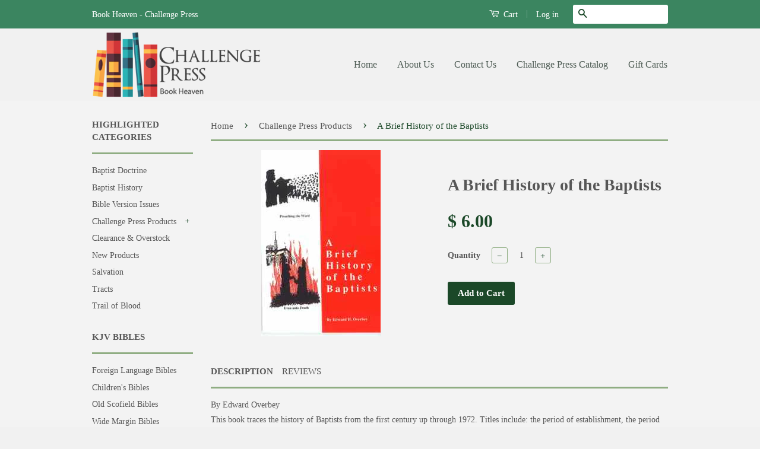

--- FILE ---
content_type: text/html; charset=utf-8
request_url: https://challengepress.org/collections/challenge-press/products/a-brief-history-of-the-baptist
body_size: 19342
content:
<!doctype html>
<!--[if lt IE 7]><html class="no-js lt-ie9 lt-ie8 lt-ie7" lang="en"> <![endif]-->
<!--[if IE 7]><html class="no-js lt-ie9 lt-ie8" lang="en"> <![endif]-->
<!--[if IE 8]><html class="no-js lt-ie9" lang="en"> <![endif]-->
<!--[if IE 9 ]><html class="ie9 no-js"> <![endif]-->
<!--[if (gt IE 9)|!(IE)]><!--> <html class="no-js"> <!--<![endif]-->
<head>
<meta name="msvalidate.01" content="E2D227CCC1DC292E52C39AF81A524166" />
  <!-- Basic page needs ================================================== -->
  <meta charset="utf-8">
  <meta http-equiv="X-UA-Compatible" content="IE=edge,chrome=1">

  
  <link rel="shortcut icon" href="//challengepress.org/cdn/shop/t/6/assets/favicon.png?v=12134460142877370151437677561" type="image/png" />
  

  <!-- Title and description ================================================== -->
  <title>
  A Brief History of the Baptists &ndash; Book Heaven - Challenge Press
  </title>

  
  <meta name="description" content="By Edward Overbey This book traces the history of Baptists from the first century up through 1972. Titles include: the period of establishment, the period of apostasy, the period of obscurity, and the period of toleration. The author also gives some history and information concerning all of the major organizations and ">
  

  <!-- Product meta ================================================== -->
  

  <meta property="og:type" content="product">
  <meta property="og:title" content="A Brief History of the Baptists">
  
  <meta property="og:image" content="http://challengepress.org/cdn/shop/products/A_20Brief_20History_20of_20the_20Baptists_20-_20WEBPAGE_grande.jpeg?v=1441093490">
  <meta property="og:image:secure_url" content="https://challengepress.org/cdn/shop/products/A_20Brief_20History_20of_20the_20Baptists_20-_20WEBPAGE_grande.jpeg?v=1441093490">
  
  <meta property="og:price:amount" content="6.00">
  <meta property="og:price:currency" content="USD">


  <meta property="og:description" content="By Edward Overbey This book traces the history of Baptists from the first century up through 1972. Titles include: the period of establishment, the period of apostasy, the period of obscurity, and the period of toleration. The author also gives some history and information concerning all of the major organizations and ">

  <meta property="og:url" content="https://www.baptist-books.com/products/a-brief-history-of-the-baptist">
  <meta property="og:site_name" content="Book Heaven - Challenge Press">

  

<meta name="twitter:card" content="summary">



  <meta name="twitter:title" content="A Brief History of the Baptists">
  <meta name="twitter:description" content="By Edward Overbey
This book traces the history of Baptists from the first century up through 1972. Titles include: the period of establishment, the period of apostasy, the period of obscurity, and the period of toleration. The author also gives some history and information concerning all of the major organizations and groups among Baptists in America.
Paperback; 127 pages
ISBN 0866450432">
  <meta name="twitter:image" content="https://challengepress.org/cdn/shop/products/A_20Brief_20History_20of_20the_20Baptists_20-_20WEBPAGE_medium.jpeg?v=1441093490">
  <meta name="twitter:image:width" content="240">
  <meta name="twitter:image:height" content="240">



  <!-- Helpers ================================================== -->
  <link rel="canonical" href="https://www.baptist-books.com/products/a-brief-history-of-the-baptist">
  <meta name="viewport" content="width=device-width,initial-scale=1">
  <meta name="theme-color" content="#1b4828">

  
  <!-- Ajaxify Cart Plugin ================================================== -->
  <link href="//challengepress.org/cdn/shop/t/6/assets/ajaxify.scss.css?v=50478229884291649561443804666" rel="stylesheet" type="text/css" media="all" />
  

  <!-- CSS ================================================== -->
  <link href="//challengepress.org/cdn/shop/t/6/assets/timber.scss.css?v=4428984554817702061674755351" rel="stylesheet" type="text/css" media="all" />
  <link href="//challengepress.org/cdn/shop/t/6/assets/theme.scss.css?v=167997020973437569181443804770" rel="stylesheet" type="text/css" media="all" />

  



  <!-- Header hook for plugins ================================================== -->
  <script>window.performance && window.performance.mark && window.performance.mark('shopify.content_for_header.start');</script><meta id="shopify-digital-wallet" name="shopify-digital-wallet" content="/9258964/digital_wallets/dialog">
<meta name="shopify-checkout-api-token" content="88c3d1c353f91a984cae682e8090113c">
<meta id="in-context-paypal-metadata" data-shop-id="9258964" data-venmo-supported="false" data-environment="production" data-locale="en_US" data-paypal-v4="true" data-currency="USD">
<link rel="alternate" type="application/json+oembed" href="https://www.baptist-books.com/products/a-brief-history-of-the-baptist.oembed">
<script async="async" src="/checkouts/internal/preloads.js?locale=en-US"></script>
<link rel="preconnect" href="https://shop.app" crossorigin="anonymous">
<script async="async" src="https://shop.app/checkouts/internal/preloads.js?locale=en-US&shop_id=9258964" crossorigin="anonymous"></script>
<script id="apple-pay-shop-capabilities" type="application/json">{"shopId":9258964,"countryCode":"US","currencyCode":"USD","merchantCapabilities":["supports3DS"],"merchantId":"gid:\/\/shopify\/Shop\/9258964","merchantName":"Book Heaven - Challenge Press","requiredBillingContactFields":["postalAddress","email","phone"],"requiredShippingContactFields":["postalAddress","email","phone"],"shippingType":"shipping","supportedNetworks":["visa","masterCard","amex","discover","elo","jcb"],"total":{"type":"pending","label":"Book Heaven - Challenge Press","amount":"1.00"},"shopifyPaymentsEnabled":true,"supportsSubscriptions":true}</script>
<script id="shopify-features" type="application/json">{"accessToken":"88c3d1c353f91a984cae682e8090113c","betas":["rich-media-storefront-analytics"],"domain":"challengepress.org","predictiveSearch":true,"shopId":9258964,"locale":"en"}</script>
<script>var Shopify = Shopify || {};
Shopify.shop = "challenge-press-baptist-book-store.myshopify.com";
Shopify.locale = "en";
Shopify.currency = {"active":"USD","rate":"1.0"};
Shopify.country = "US";
Shopify.theme = {"name":"Classic","id":30884228,"schema_name":null,"schema_version":null,"theme_store_id":721,"role":"main"};
Shopify.theme.handle = "null";
Shopify.theme.style = {"id":null,"handle":null};
Shopify.cdnHost = "challengepress.org/cdn";
Shopify.routes = Shopify.routes || {};
Shopify.routes.root = "/";</script>
<script type="module">!function(o){(o.Shopify=o.Shopify||{}).modules=!0}(window);</script>
<script>!function(o){function n(){var o=[];function n(){o.push(Array.prototype.slice.apply(arguments))}return n.q=o,n}var t=o.Shopify=o.Shopify||{};t.loadFeatures=n(),t.autoloadFeatures=n()}(window);</script>
<script>
  window.ShopifyPay = window.ShopifyPay || {};
  window.ShopifyPay.apiHost = "shop.app\/pay";
  window.ShopifyPay.redirectState = null;
</script>
<script id="shop-js-analytics" type="application/json">{"pageType":"product"}</script>
<script defer="defer" async type="module" src="//challengepress.org/cdn/shopifycloud/shop-js/modules/v2/client.init-shop-cart-sync_WVOgQShq.en.esm.js"></script>
<script defer="defer" async type="module" src="//challengepress.org/cdn/shopifycloud/shop-js/modules/v2/chunk.common_C_13GLB1.esm.js"></script>
<script defer="defer" async type="module" src="//challengepress.org/cdn/shopifycloud/shop-js/modules/v2/chunk.modal_CLfMGd0m.esm.js"></script>
<script type="module">
  await import("//challengepress.org/cdn/shopifycloud/shop-js/modules/v2/client.init-shop-cart-sync_WVOgQShq.en.esm.js");
await import("//challengepress.org/cdn/shopifycloud/shop-js/modules/v2/chunk.common_C_13GLB1.esm.js");
await import("//challengepress.org/cdn/shopifycloud/shop-js/modules/v2/chunk.modal_CLfMGd0m.esm.js");

  window.Shopify.SignInWithShop?.initShopCartSync?.({"fedCMEnabled":true,"windoidEnabled":true});

</script>
<script>
  window.Shopify = window.Shopify || {};
  if (!window.Shopify.featureAssets) window.Shopify.featureAssets = {};
  window.Shopify.featureAssets['shop-js'] = {"shop-cart-sync":["modules/v2/client.shop-cart-sync_DuR37GeY.en.esm.js","modules/v2/chunk.common_C_13GLB1.esm.js","modules/v2/chunk.modal_CLfMGd0m.esm.js"],"init-fed-cm":["modules/v2/client.init-fed-cm_BucUoe6W.en.esm.js","modules/v2/chunk.common_C_13GLB1.esm.js","modules/v2/chunk.modal_CLfMGd0m.esm.js"],"shop-toast-manager":["modules/v2/client.shop-toast-manager_B0JfrpKj.en.esm.js","modules/v2/chunk.common_C_13GLB1.esm.js","modules/v2/chunk.modal_CLfMGd0m.esm.js"],"init-shop-cart-sync":["modules/v2/client.init-shop-cart-sync_WVOgQShq.en.esm.js","modules/v2/chunk.common_C_13GLB1.esm.js","modules/v2/chunk.modal_CLfMGd0m.esm.js"],"shop-button":["modules/v2/client.shop-button_B_U3bv27.en.esm.js","modules/v2/chunk.common_C_13GLB1.esm.js","modules/v2/chunk.modal_CLfMGd0m.esm.js"],"init-windoid":["modules/v2/client.init-windoid_DuP9q_di.en.esm.js","modules/v2/chunk.common_C_13GLB1.esm.js","modules/v2/chunk.modal_CLfMGd0m.esm.js"],"shop-cash-offers":["modules/v2/client.shop-cash-offers_BmULhtno.en.esm.js","modules/v2/chunk.common_C_13GLB1.esm.js","modules/v2/chunk.modal_CLfMGd0m.esm.js"],"pay-button":["modules/v2/client.pay-button_CrPSEbOK.en.esm.js","modules/v2/chunk.common_C_13GLB1.esm.js","modules/v2/chunk.modal_CLfMGd0m.esm.js"],"init-customer-accounts":["modules/v2/client.init-customer-accounts_jNk9cPYQ.en.esm.js","modules/v2/client.shop-login-button_DJ5ldayH.en.esm.js","modules/v2/chunk.common_C_13GLB1.esm.js","modules/v2/chunk.modal_CLfMGd0m.esm.js"],"avatar":["modules/v2/client.avatar_BTnouDA3.en.esm.js"],"checkout-modal":["modules/v2/client.checkout-modal_pBPyh9w8.en.esm.js","modules/v2/chunk.common_C_13GLB1.esm.js","modules/v2/chunk.modal_CLfMGd0m.esm.js"],"init-shop-for-new-customer-accounts":["modules/v2/client.init-shop-for-new-customer-accounts_BUoCy7a5.en.esm.js","modules/v2/client.shop-login-button_DJ5ldayH.en.esm.js","modules/v2/chunk.common_C_13GLB1.esm.js","modules/v2/chunk.modal_CLfMGd0m.esm.js"],"init-customer-accounts-sign-up":["modules/v2/client.init-customer-accounts-sign-up_CnczCz9H.en.esm.js","modules/v2/client.shop-login-button_DJ5ldayH.en.esm.js","modules/v2/chunk.common_C_13GLB1.esm.js","modules/v2/chunk.modal_CLfMGd0m.esm.js"],"init-shop-email-lookup-coordinator":["modules/v2/client.init-shop-email-lookup-coordinator_CzjY5t9o.en.esm.js","modules/v2/chunk.common_C_13GLB1.esm.js","modules/v2/chunk.modal_CLfMGd0m.esm.js"],"shop-follow-button":["modules/v2/client.shop-follow-button_CsYC63q7.en.esm.js","modules/v2/chunk.common_C_13GLB1.esm.js","modules/v2/chunk.modal_CLfMGd0m.esm.js"],"shop-login-button":["modules/v2/client.shop-login-button_DJ5ldayH.en.esm.js","modules/v2/chunk.common_C_13GLB1.esm.js","modules/v2/chunk.modal_CLfMGd0m.esm.js"],"shop-login":["modules/v2/client.shop-login_B9ccPdmx.en.esm.js","modules/v2/chunk.common_C_13GLB1.esm.js","modules/v2/chunk.modal_CLfMGd0m.esm.js"],"lead-capture":["modules/v2/client.lead-capture_D0K_KgYb.en.esm.js","modules/v2/chunk.common_C_13GLB1.esm.js","modules/v2/chunk.modal_CLfMGd0m.esm.js"],"payment-terms":["modules/v2/client.payment-terms_BWmiNN46.en.esm.js","modules/v2/chunk.common_C_13GLB1.esm.js","modules/v2/chunk.modal_CLfMGd0m.esm.js"]};
</script>
<script>(function() {
  var isLoaded = false;
  function asyncLoad() {
    if (isLoaded) return;
    isLoaded = true;
    var urls = ["https:\/\/www.improvedcontactform.com\/icf.js?shop=challenge-press-baptist-book-store.myshopify.com","https:\/\/chimpstatic.com\/mcjs-connected\/js\/users\/dd38ed00607ecb80f7cce1caf\/49a4f0c2b4edff7a7845e2509.js?shop=challenge-press-baptist-book-store.myshopify.com"];
    for (var i = 0; i < urls.length; i++) {
      var s = document.createElement('script');
      s.type = 'text/javascript';
      s.async = true;
      s.src = urls[i];
      var x = document.getElementsByTagName('script')[0];
      x.parentNode.insertBefore(s, x);
    }
  };
  if(window.attachEvent) {
    window.attachEvent('onload', asyncLoad);
  } else {
    window.addEventListener('load', asyncLoad, false);
  }
})();</script>
<script id="__st">var __st={"a":9258964,"offset":-18000,"reqid":"82d63997-3851-46fe-aaa4-a8d27c953465-1769614879","pageurl":"challengepress.org\/collections\/challenge-press\/products\/a-brief-history-of-the-baptist","u":"10d30c4b1305","p":"product","rtyp":"product","rid":943464068};</script>
<script>window.ShopifyPaypalV4VisibilityTracking = true;</script>
<script id="captcha-bootstrap">!function(){'use strict';const t='contact',e='account',n='new_comment',o=[[t,t],['blogs',n],['comments',n],[t,'customer']],c=[[e,'customer_login'],[e,'guest_login'],[e,'recover_customer_password'],[e,'create_customer']],r=t=>t.map((([t,e])=>`form[action*='/${t}']:not([data-nocaptcha='true']) input[name='form_type'][value='${e}']`)).join(','),a=t=>()=>t?[...document.querySelectorAll(t)].map((t=>t.form)):[];function s(){const t=[...o],e=r(t);return a(e)}const i='password',u='form_key',d=['recaptcha-v3-token','g-recaptcha-response','h-captcha-response',i],f=()=>{try{return window.sessionStorage}catch{return}},m='__shopify_v',_=t=>t.elements[u];function p(t,e,n=!1){try{const o=window.sessionStorage,c=JSON.parse(o.getItem(e)),{data:r}=function(t){const{data:e,action:n}=t;return t[m]||n?{data:e,action:n}:{data:t,action:n}}(c);for(const[e,n]of Object.entries(r))t.elements[e]&&(t.elements[e].value=n);n&&o.removeItem(e)}catch(o){console.error('form repopulation failed',{error:o})}}const l='form_type',E='cptcha';function T(t){t.dataset[E]=!0}const w=window,h=w.document,L='Shopify',v='ce_forms',y='captcha';let A=!1;((t,e)=>{const n=(g='f06e6c50-85a8-45c8-87d0-21a2b65856fe',I='https://cdn.shopify.com/shopifycloud/storefront-forms-hcaptcha/ce_storefront_forms_captcha_hcaptcha.v1.5.2.iife.js',D={infoText:'Protected by hCaptcha',privacyText:'Privacy',termsText:'Terms'},(t,e,n)=>{const o=w[L][v],c=o.bindForm;if(c)return c(t,g,e,D).then(n);var r;o.q.push([[t,g,e,D],n]),r=I,A||(h.body.append(Object.assign(h.createElement('script'),{id:'captcha-provider',async:!0,src:r})),A=!0)});var g,I,D;w[L]=w[L]||{},w[L][v]=w[L][v]||{},w[L][v].q=[],w[L][y]=w[L][y]||{},w[L][y].protect=function(t,e){n(t,void 0,e),T(t)},Object.freeze(w[L][y]),function(t,e,n,w,h,L){const[v,y,A,g]=function(t,e,n){const i=e?o:[],u=t?c:[],d=[...i,...u],f=r(d),m=r(i),_=r(d.filter((([t,e])=>n.includes(e))));return[a(f),a(m),a(_),s()]}(w,h,L),I=t=>{const e=t.target;return e instanceof HTMLFormElement?e:e&&e.form},D=t=>v().includes(t);t.addEventListener('submit',(t=>{const e=I(t);if(!e)return;const n=D(e)&&!e.dataset.hcaptchaBound&&!e.dataset.recaptchaBound,o=_(e),c=g().includes(e)&&(!o||!o.value);(n||c)&&t.preventDefault(),c&&!n&&(function(t){try{if(!f())return;!function(t){const e=f();if(!e)return;const n=_(t);if(!n)return;const o=n.value;o&&e.removeItem(o)}(t);const e=Array.from(Array(32),(()=>Math.random().toString(36)[2])).join('');!function(t,e){_(t)||t.append(Object.assign(document.createElement('input'),{type:'hidden',name:u})),t.elements[u].value=e}(t,e),function(t,e){const n=f();if(!n)return;const o=[...t.querySelectorAll(`input[type='${i}']`)].map((({name:t})=>t)),c=[...d,...o],r={};for(const[a,s]of new FormData(t).entries())c.includes(a)||(r[a]=s);n.setItem(e,JSON.stringify({[m]:1,action:t.action,data:r}))}(t,e)}catch(e){console.error('failed to persist form',e)}}(e),e.submit())}));const S=(t,e)=>{t&&!t.dataset[E]&&(n(t,e.some((e=>e===t))),T(t))};for(const o of['focusin','change'])t.addEventListener(o,(t=>{const e=I(t);D(e)&&S(e,y())}));const B=e.get('form_key'),M=e.get(l),P=B&&M;t.addEventListener('DOMContentLoaded',(()=>{const t=y();if(P)for(const e of t)e.elements[l].value===M&&p(e,B);[...new Set([...A(),...v().filter((t=>'true'===t.dataset.shopifyCaptcha))])].forEach((e=>S(e,t)))}))}(h,new URLSearchParams(w.location.search),n,t,e,['guest_login'])})(!0,!0)}();</script>
<script integrity="sha256-4kQ18oKyAcykRKYeNunJcIwy7WH5gtpwJnB7kiuLZ1E=" data-source-attribution="shopify.loadfeatures" defer="defer" src="//challengepress.org/cdn/shopifycloud/storefront/assets/storefront/load_feature-a0a9edcb.js" crossorigin="anonymous"></script>
<script crossorigin="anonymous" defer="defer" src="//challengepress.org/cdn/shopifycloud/storefront/assets/shopify_pay/storefront-65b4c6d7.js?v=20250812"></script>
<script data-source-attribution="shopify.dynamic_checkout.dynamic.init">var Shopify=Shopify||{};Shopify.PaymentButton=Shopify.PaymentButton||{isStorefrontPortableWallets:!0,init:function(){window.Shopify.PaymentButton.init=function(){};var t=document.createElement("script");t.src="https://challengepress.org/cdn/shopifycloud/portable-wallets/latest/portable-wallets.en.js",t.type="module",document.head.appendChild(t)}};
</script>
<script data-source-attribution="shopify.dynamic_checkout.buyer_consent">
  function portableWalletsHideBuyerConsent(e){var t=document.getElementById("shopify-buyer-consent"),n=document.getElementById("shopify-subscription-policy-button");t&&n&&(t.classList.add("hidden"),t.setAttribute("aria-hidden","true"),n.removeEventListener("click",e))}function portableWalletsShowBuyerConsent(e){var t=document.getElementById("shopify-buyer-consent"),n=document.getElementById("shopify-subscription-policy-button");t&&n&&(t.classList.remove("hidden"),t.removeAttribute("aria-hidden"),n.addEventListener("click",e))}window.Shopify?.PaymentButton&&(window.Shopify.PaymentButton.hideBuyerConsent=portableWalletsHideBuyerConsent,window.Shopify.PaymentButton.showBuyerConsent=portableWalletsShowBuyerConsent);
</script>
<script data-source-attribution="shopify.dynamic_checkout.cart.bootstrap">document.addEventListener("DOMContentLoaded",(function(){function t(){return document.querySelector("shopify-accelerated-checkout-cart, shopify-accelerated-checkout")}if(t())Shopify.PaymentButton.init();else{new MutationObserver((function(e,n){t()&&(Shopify.PaymentButton.init(),n.disconnect())})).observe(document.body,{childList:!0,subtree:!0})}}));
</script>
<link id="shopify-accelerated-checkout-styles" rel="stylesheet" media="screen" href="https://challengepress.org/cdn/shopifycloud/portable-wallets/latest/accelerated-checkout-backwards-compat.css" crossorigin="anonymous">
<style id="shopify-accelerated-checkout-cart">
        #shopify-buyer-consent {
  margin-top: 1em;
  display: inline-block;
  width: 100%;
}

#shopify-buyer-consent.hidden {
  display: none;
}

#shopify-subscription-policy-button {
  background: none;
  border: none;
  padding: 0;
  text-decoration: underline;
  font-size: inherit;
  cursor: pointer;
}

#shopify-subscription-policy-button::before {
  box-shadow: none;
}

      </style>

<script>window.performance && window.performance.mark && window.performance.mark('shopify.content_for_header.end');</script>

  

<!--[if lt IE 9]>
<script src="//cdnjs.cloudflare.com/ajax/libs/html5shiv/3.7.2/html5shiv.min.js" type="text/javascript"></script>
<script src="//challengepress.org/cdn/shop/t/6/assets/respond.min.js?v=52248677837542619231437425072" type="text/javascript"></script>
<link href="//challengepress.org/cdn/shop/t/6/assets/respond-proxy.html" id="respond-proxy" rel="respond-proxy" />
<link href="//www.baptist-books.com/search?q=9b81fe70817c982ab55e40d521b571c7" id="respond-redirect" rel="respond-redirect" />
<script src="//www.baptist-books.com/search?q=9b81fe70817c982ab55e40d521b571c7" type="text/javascript"></script>
<![endif]-->



  <script src="//ajax.googleapis.com/ajax/libs/jquery/1.11.0/jquery.min.js" type="text/javascript"></script>
  <script src="//challengepress.org/cdn/shop/t/6/assets/modernizr.min.js?v=26620055551102246001437425072" type="text/javascript"></script>

  
  

<link href="https://monorail-edge.shopifysvc.com" rel="dns-prefetch">
<script>(function(){if ("sendBeacon" in navigator && "performance" in window) {try {var session_token_from_headers = performance.getEntriesByType('navigation')[0].serverTiming.find(x => x.name == '_s').description;} catch {var session_token_from_headers = undefined;}var session_cookie_matches = document.cookie.match(/_shopify_s=([^;]*)/);var session_token_from_cookie = session_cookie_matches && session_cookie_matches.length === 2 ? session_cookie_matches[1] : "";var session_token = session_token_from_headers || session_token_from_cookie || "";function handle_abandonment_event(e) {var entries = performance.getEntries().filter(function(entry) {return /monorail-edge.shopifysvc.com/.test(entry.name);});if (!window.abandonment_tracked && entries.length === 0) {window.abandonment_tracked = true;var currentMs = Date.now();var navigation_start = performance.timing.navigationStart;var payload = {shop_id: 9258964,url: window.location.href,navigation_start,duration: currentMs - navigation_start,session_token,page_type: "product"};window.navigator.sendBeacon("https://monorail-edge.shopifysvc.com/v1/produce", JSON.stringify({schema_id: "online_store_buyer_site_abandonment/1.1",payload: payload,metadata: {event_created_at_ms: currentMs,event_sent_at_ms: currentMs}}));}}window.addEventListener('pagehide', handle_abandonment_event);}}());</script>
<script id="web-pixels-manager-setup">(function e(e,d,r,n,o){if(void 0===o&&(o={}),!Boolean(null===(a=null===(i=window.Shopify)||void 0===i?void 0:i.analytics)||void 0===a?void 0:a.replayQueue)){var i,a;window.Shopify=window.Shopify||{};var t=window.Shopify;t.analytics=t.analytics||{};var s=t.analytics;s.replayQueue=[],s.publish=function(e,d,r){return s.replayQueue.push([e,d,r]),!0};try{self.performance.mark("wpm:start")}catch(e){}var l=function(){var e={modern:/Edge?\/(1{2}[4-9]|1[2-9]\d|[2-9]\d{2}|\d{4,})\.\d+(\.\d+|)|Firefox\/(1{2}[4-9]|1[2-9]\d|[2-9]\d{2}|\d{4,})\.\d+(\.\d+|)|Chrom(ium|e)\/(9{2}|\d{3,})\.\d+(\.\d+|)|(Maci|X1{2}).+ Version\/(15\.\d+|(1[6-9]|[2-9]\d|\d{3,})\.\d+)([,.]\d+|)( \(\w+\)|)( Mobile\/\w+|) Safari\/|Chrome.+OPR\/(9{2}|\d{3,})\.\d+\.\d+|(CPU[ +]OS|iPhone[ +]OS|CPU[ +]iPhone|CPU IPhone OS|CPU iPad OS)[ +]+(15[._]\d+|(1[6-9]|[2-9]\d|\d{3,})[._]\d+)([._]\d+|)|Android:?[ /-](13[3-9]|1[4-9]\d|[2-9]\d{2}|\d{4,})(\.\d+|)(\.\d+|)|Android.+Firefox\/(13[5-9]|1[4-9]\d|[2-9]\d{2}|\d{4,})\.\d+(\.\d+|)|Android.+Chrom(ium|e)\/(13[3-9]|1[4-9]\d|[2-9]\d{2}|\d{4,})\.\d+(\.\d+|)|SamsungBrowser\/([2-9]\d|\d{3,})\.\d+/,legacy:/Edge?\/(1[6-9]|[2-9]\d|\d{3,})\.\d+(\.\d+|)|Firefox\/(5[4-9]|[6-9]\d|\d{3,})\.\d+(\.\d+|)|Chrom(ium|e)\/(5[1-9]|[6-9]\d|\d{3,})\.\d+(\.\d+|)([\d.]+$|.*Safari\/(?![\d.]+ Edge\/[\d.]+$))|(Maci|X1{2}).+ Version\/(10\.\d+|(1[1-9]|[2-9]\d|\d{3,})\.\d+)([,.]\d+|)( \(\w+\)|)( Mobile\/\w+|) Safari\/|Chrome.+OPR\/(3[89]|[4-9]\d|\d{3,})\.\d+\.\d+|(CPU[ +]OS|iPhone[ +]OS|CPU[ +]iPhone|CPU IPhone OS|CPU iPad OS)[ +]+(10[._]\d+|(1[1-9]|[2-9]\d|\d{3,})[._]\d+)([._]\d+|)|Android:?[ /-](13[3-9]|1[4-9]\d|[2-9]\d{2}|\d{4,})(\.\d+|)(\.\d+|)|Mobile Safari.+OPR\/([89]\d|\d{3,})\.\d+\.\d+|Android.+Firefox\/(13[5-9]|1[4-9]\d|[2-9]\d{2}|\d{4,})\.\d+(\.\d+|)|Android.+Chrom(ium|e)\/(13[3-9]|1[4-9]\d|[2-9]\d{2}|\d{4,})\.\d+(\.\d+|)|Android.+(UC? ?Browser|UCWEB|U3)[ /]?(15\.([5-9]|\d{2,})|(1[6-9]|[2-9]\d|\d{3,})\.\d+)\.\d+|SamsungBrowser\/(5\.\d+|([6-9]|\d{2,})\.\d+)|Android.+MQ{2}Browser\/(14(\.(9|\d{2,})|)|(1[5-9]|[2-9]\d|\d{3,})(\.\d+|))(\.\d+|)|K[Aa][Ii]OS\/(3\.\d+|([4-9]|\d{2,})\.\d+)(\.\d+|)/},d=e.modern,r=e.legacy,n=navigator.userAgent;return n.match(d)?"modern":n.match(r)?"legacy":"unknown"}(),u="modern"===l?"modern":"legacy",c=(null!=n?n:{modern:"",legacy:""})[u],f=function(e){return[e.baseUrl,"/wpm","/b",e.hashVersion,"modern"===e.buildTarget?"m":"l",".js"].join("")}({baseUrl:d,hashVersion:r,buildTarget:u}),m=function(e){var d=e.version,r=e.bundleTarget,n=e.surface,o=e.pageUrl,i=e.monorailEndpoint;return{emit:function(e){var a=e.status,t=e.errorMsg,s=(new Date).getTime(),l=JSON.stringify({metadata:{event_sent_at_ms:s},events:[{schema_id:"web_pixels_manager_load/3.1",payload:{version:d,bundle_target:r,page_url:o,status:a,surface:n,error_msg:t},metadata:{event_created_at_ms:s}}]});if(!i)return console&&console.warn&&console.warn("[Web Pixels Manager] No Monorail endpoint provided, skipping logging."),!1;try{return self.navigator.sendBeacon.bind(self.navigator)(i,l)}catch(e){}var u=new XMLHttpRequest;try{return u.open("POST",i,!0),u.setRequestHeader("Content-Type","text/plain"),u.send(l),!0}catch(e){return console&&console.warn&&console.warn("[Web Pixels Manager] Got an unhandled error while logging to Monorail."),!1}}}}({version:r,bundleTarget:l,surface:e.surface,pageUrl:self.location.href,monorailEndpoint:e.monorailEndpoint});try{o.browserTarget=l,function(e){var d=e.src,r=e.async,n=void 0===r||r,o=e.onload,i=e.onerror,a=e.sri,t=e.scriptDataAttributes,s=void 0===t?{}:t,l=document.createElement("script"),u=document.querySelector("head"),c=document.querySelector("body");if(l.async=n,l.src=d,a&&(l.integrity=a,l.crossOrigin="anonymous"),s)for(var f in s)if(Object.prototype.hasOwnProperty.call(s,f))try{l.dataset[f]=s[f]}catch(e){}if(o&&l.addEventListener("load",o),i&&l.addEventListener("error",i),u)u.appendChild(l);else{if(!c)throw new Error("Did not find a head or body element to append the script");c.appendChild(l)}}({src:f,async:!0,onload:function(){if(!function(){var e,d;return Boolean(null===(d=null===(e=window.Shopify)||void 0===e?void 0:e.analytics)||void 0===d?void 0:d.initialized)}()){var d=window.webPixelsManager.init(e)||void 0;if(d){var r=window.Shopify.analytics;r.replayQueue.forEach((function(e){var r=e[0],n=e[1],o=e[2];d.publishCustomEvent(r,n,o)})),r.replayQueue=[],r.publish=d.publishCustomEvent,r.visitor=d.visitor,r.initialized=!0}}},onerror:function(){return m.emit({status:"failed",errorMsg:"".concat(f," has failed to load")})},sri:function(e){var d=/^sha384-[A-Za-z0-9+/=]+$/;return"string"==typeof e&&d.test(e)}(c)?c:"",scriptDataAttributes:o}),m.emit({status:"loading"})}catch(e){m.emit({status:"failed",errorMsg:(null==e?void 0:e.message)||"Unknown error"})}}})({shopId: 9258964,storefrontBaseUrl: "https://www.baptist-books.com",extensionsBaseUrl: "https://extensions.shopifycdn.com/cdn/shopifycloud/web-pixels-manager",monorailEndpoint: "https://monorail-edge.shopifysvc.com/unstable/produce_batch",surface: "storefront-renderer",enabledBetaFlags: ["2dca8a86"],webPixelsConfigList: [{"id":"429457631","configuration":"{\"config\":\"{\\\"pixel_id\\\":\\\"G-FYZ81NCXDN\\\",\\\"gtag_events\\\":[{\\\"type\\\":\\\"purchase\\\",\\\"action_label\\\":\\\"G-FYZ81NCXDN\\\"},{\\\"type\\\":\\\"page_view\\\",\\\"action_label\\\":\\\"G-FYZ81NCXDN\\\"},{\\\"type\\\":\\\"view_item\\\",\\\"action_label\\\":\\\"G-FYZ81NCXDN\\\"},{\\\"type\\\":\\\"search\\\",\\\"action_label\\\":\\\"G-FYZ81NCXDN\\\"},{\\\"type\\\":\\\"add_to_cart\\\",\\\"action_label\\\":\\\"G-FYZ81NCXDN\\\"},{\\\"type\\\":\\\"begin_checkout\\\",\\\"action_label\\\":\\\"G-FYZ81NCXDN\\\"},{\\\"type\\\":\\\"add_payment_info\\\",\\\"action_label\\\":\\\"G-FYZ81NCXDN\\\"}],\\\"enable_monitoring_mode\\\":false}\"}","eventPayloadVersion":"v1","runtimeContext":"OPEN","scriptVersion":"b2a88bafab3e21179ed38636efcd8a93","type":"APP","apiClientId":1780363,"privacyPurposes":[],"dataSharingAdjustments":{"protectedCustomerApprovalScopes":["read_customer_address","read_customer_email","read_customer_name","read_customer_personal_data","read_customer_phone"]}},{"id":"63570143","eventPayloadVersion":"v1","runtimeContext":"LAX","scriptVersion":"1","type":"CUSTOM","privacyPurposes":["MARKETING"],"name":"Meta pixel (migrated)"},{"id":"shopify-app-pixel","configuration":"{}","eventPayloadVersion":"v1","runtimeContext":"STRICT","scriptVersion":"0450","apiClientId":"shopify-pixel","type":"APP","privacyPurposes":["ANALYTICS","MARKETING"]},{"id":"shopify-custom-pixel","eventPayloadVersion":"v1","runtimeContext":"LAX","scriptVersion":"0450","apiClientId":"shopify-pixel","type":"CUSTOM","privacyPurposes":["ANALYTICS","MARKETING"]}],isMerchantRequest: false,initData: {"shop":{"name":"Book Heaven - Challenge Press","paymentSettings":{"currencyCode":"USD"},"myshopifyDomain":"challenge-press-baptist-book-store.myshopify.com","countryCode":"US","storefrontUrl":"https:\/\/www.baptist-books.com"},"customer":null,"cart":null,"checkout":null,"productVariants":[{"price":{"amount":6.0,"currencyCode":"USD"},"product":{"title":"A Brief History of the Baptists","vendor":"CHALLENGE PRESS","id":"943464068","untranslatedTitle":"A Brief History of the Baptists","url":"\/products\/a-brief-history-of-the-baptist","type":"Paperback"},"id":"3686035332","image":{"src":"\/\/challengepress.org\/cdn\/shop\/products\/A_20Brief_20History_20of_20the_20Baptists_20-_20WEBPAGE.jpeg?v=1441093490"},"sku":"962","title":"Default Title","untranslatedTitle":"Default Title"}],"purchasingCompany":null},},"https://challengepress.org/cdn","fcfee988w5aeb613cpc8e4bc33m6693e112",{"modern":"","legacy":""},{"shopId":"9258964","storefrontBaseUrl":"https:\/\/www.baptist-books.com","extensionBaseUrl":"https:\/\/extensions.shopifycdn.com\/cdn\/shopifycloud\/web-pixels-manager","surface":"storefront-renderer","enabledBetaFlags":"[\"2dca8a86\"]","isMerchantRequest":"false","hashVersion":"fcfee988w5aeb613cpc8e4bc33m6693e112","publish":"custom","events":"[[\"page_viewed\",{}],[\"product_viewed\",{\"productVariant\":{\"price\":{\"amount\":6.0,\"currencyCode\":\"USD\"},\"product\":{\"title\":\"A Brief History of the Baptists\",\"vendor\":\"CHALLENGE PRESS\",\"id\":\"943464068\",\"untranslatedTitle\":\"A Brief History of the Baptists\",\"url\":\"\/products\/a-brief-history-of-the-baptist\",\"type\":\"Paperback\"},\"id\":\"3686035332\",\"image\":{\"src\":\"\/\/challengepress.org\/cdn\/shop\/products\/A_20Brief_20History_20of_20the_20Baptists_20-_20WEBPAGE.jpeg?v=1441093490\"},\"sku\":\"962\",\"title\":\"Default Title\",\"untranslatedTitle\":\"Default Title\"}}]]"});</script><script>
  window.ShopifyAnalytics = window.ShopifyAnalytics || {};
  window.ShopifyAnalytics.meta = window.ShopifyAnalytics.meta || {};
  window.ShopifyAnalytics.meta.currency = 'USD';
  var meta = {"product":{"id":943464068,"gid":"gid:\/\/shopify\/Product\/943464068","vendor":"CHALLENGE PRESS","type":"Paperback","handle":"a-brief-history-of-the-baptist","variants":[{"id":3686035332,"price":600,"name":"A Brief History of the Baptists","public_title":null,"sku":"962"}],"remote":false},"page":{"pageType":"product","resourceType":"product","resourceId":943464068,"requestId":"82d63997-3851-46fe-aaa4-a8d27c953465-1769614879"}};
  for (var attr in meta) {
    window.ShopifyAnalytics.meta[attr] = meta[attr];
  }
</script>
<script class="analytics">
  (function () {
    var customDocumentWrite = function(content) {
      var jquery = null;

      if (window.jQuery) {
        jquery = window.jQuery;
      } else if (window.Checkout && window.Checkout.$) {
        jquery = window.Checkout.$;
      }

      if (jquery) {
        jquery('body').append(content);
      }
    };

    var hasLoggedConversion = function(token) {
      if (token) {
        return document.cookie.indexOf('loggedConversion=' + token) !== -1;
      }
      return false;
    }

    var setCookieIfConversion = function(token) {
      if (token) {
        var twoMonthsFromNow = new Date(Date.now());
        twoMonthsFromNow.setMonth(twoMonthsFromNow.getMonth() + 2);

        document.cookie = 'loggedConversion=' + token + '; expires=' + twoMonthsFromNow;
      }
    }

    var trekkie = window.ShopifyAnalytics.lib = window.trekkie = window.trekkie || [];
    if (trekkie.integrations) {
      return;
    }
    trekkie.methods = [
      'identify',
      'page',
      'ready',
      'track',
      'trackForm',
      'trackLink'
    ];
    trekkie.factory = function(method) {
      return function() {
        var args = Array.prototype.slice.call(arguments);
        args.unshift(method);
        trekkie.push(args);
        return trekkie;
      };
    };
    for (var i = 0; i < trekkie.methods.length; i++) {
      var key = trekkie.methods[i];
      trekkie[key] = trekkie.factory(key);
    }
    trekkie.load = function(config) {
      trekkie.config = config || {};
      trekkie.config.initialDocumentCookie = document.cookie;
      var first = document.getElementsByTagName('script')[0];
      var script = document.createElement('script');
      script.type = 'text/javascript';
      script.onerror = function(e) {
        var scriptFallback = document.createElement('script');
        scriptFallback.type = 'text/javascript';
        scriptFallback.onerror = function(error) {
                var Monorail = {
      produce: function produce(monorailDomain, schemaId, payload) {
        var currentMs = new Date().getTime();
        var event = {
          schema_id: schemaId,
          payload: payload,
          metadata: {
            event_created_at_ms: currentMs,
            event_sent_at_ms: currentMs
          }
        };
        return Monorail.sendRequest("https://" + monorailDomain + "/v1/produce", JSON.stringify(event));
      },
      sendRequest: function sendRequest(endpointUrl, payload) {
        // Try the sendBeacon API
        if (window && window.navigator && typeof window.navigator.sendBeacon === 'function' && typeof window.Blob === 'function' && !Monorail.isIos12()) {
          var blobData = new window.Blob([payload], {
            type: 'text/plain'
          });

          if (window.navigator.sendBeacon(endpointUrl, blobData)) {
            return true;
          } // sendBeacon was not successful

        } // XHR beacon

        var xhr = new XMLHttpRequest();

        try {
          xhr.open('POST', endpointUrl);
          xhr.setRequestHeader('Content-Type', 'text/plain');
          xhr.send(payload);
        } catch (e) {
          console.log(e);
        }

        return false;
      },
      isIos12: function isIos12() {
        return window.navigator.userAgent.lastIndexOf('iPhone; CPU iPhone OS 12_') !== -1 || window.navigator.userAgent.lastIndexOf('iPad; CPU OS 12_') !== -1;
      }
    };
    Monorail.produce('monorail-edge.shopifysvc.com',
      'trekkie_storefront_load_errors/1.1',
      {shop_id: 9258964,
      theme_id: 30884228,
      app_name: "storefront",
      context_url: window.location.href,
      source_url: "//challengepress.org/cdn/s/trekkie.storefront.a804e9514e4efded663580eddd6991fcc12b5451.min.js"});

        };
        scriptFallback.async = true;
        scriptFallback.src = '//challengepress.org/cdn/s/trekkie.storefront.a804e9514e4efded663580eddd6991fcc12b5451.min.js';
        first.parentNode.insertBefore(scriptFallback, first);
      };
      script.async = true;
      script.src = '//challengepress.org/cdn/s/trekkie.storefront.a804e9514e4efded663580eddd6991fcc12b5451.min.js';
      first.parentNode.insertBefore(script, first);
    };
    trekkie.load(
      {"Trekkie":{"appName":"storefront","development":false,"defaultAttributes":{"shopId":9258964,"isMerchantRequest":null,"themeId":30884228,"themeCityHash":"2513383179518190720","contentLanguage":"en","currency":"USD","eventMetadataId":"8e1327f7-0649-4aa2-9f7c-54e6f00c94b6"},"isServerSideCookieWritingEnabled":true,"monorailRegion":"shop_domain","enabledBetaFlags":["65f19447","b5387b81"]},"Session Attribution":{},"S2S":{"facebookCapiEnabled":false,"source":"trekkie-storefront-renderer","apiClientId":580111}}
    );

    var loaded = false;
    trekkie.ready(function() {
      if (loaded) return;
      loaded = true;

      window.ShopifyAnalytics.lib = window.trekkie;

      var originalDocumentWrite = document.write;
      document.write = customDocumentWrite;
      try { window.ShopifyAnalytics.merchantGoogleAnalytics.call(this); } catch(error) {};
      document.write = originalDocumentWrite;

      window.ShopifyAnalytics.lib.page(null,{"pageType":"product","resourceType":"product","resourceId":943464068,"requestId":"82d63997-3851-46fe-aaa4-a8d27c953465-1769614879","shopifyEmitted":true});

      var match = window.location.pathname.match(/checkouts\/(.+)\/(thank_you|post_purchase)/)
      var token = match? match[1]: undefined;
      if (!hasLoggedConversion(token)) {
        setCookieIfConversion(token);
        window.ShopifyAnalytics.lib.track("Viewed Product",{"currency":"USD","variantId":3686035332,"productId":943464068,"productGid":"gid:\/\/shopify\/Product\/943464068","name":"A Brief History of the Baptists","price":"6.00","sku":"962","brand":"CHALLENGE PRESS","variant":null,"category":"Paperback","nonInteraction":true,"remote":false},undefined,undefined,{"shopifyEmitted":true});
      window.ShopifyAnalytics.lib.track("monorail:\/\/trekkie_storefront_viewed_product\/1.1",{"currency":"USD","variantId":3686035332,"productId":943464068,"productGid":"gid:\/\/shopify\/Product\/943464068","name":"A Brief History of the Baptists","price":"6.00","sku":"962","brand":"CHALLENGE PRESS","variant":null,"category":"Paperback","nonInteraction":true,"remote":false,"referer":"https:\/\/challengepress.org\/collections\/challenge-press\/products\/a-brief-history-of-the-baptist"});
      }
    });


        var eventsListenerScript = document.createElement('script');
        eventsListenerScript.async = true;
        eventsListenerScript.src = "//challengepress.org/cdn/shopifycloud/storefront/assets/shop_events_listener-3da45d37.js";
        document.getElementsByTagName('head')[0].appendChild(eventsListenerScript);

})();</script>
  <script>
  if (!window.ga || (window.ga && typeof window.ga !== 'function')) {
    window.ga = function ga() {
      (window.ga.q = window.ga.q || []).push(arguments);
      if (window.Shopify && window.Shopify.analytics && typeof window.Shopify.analytics.publish === 'function') {
        window.Shopify.analytics.publish("ga_stub_called", {}, {sendTo: "google_osp_migration"});
      }
      console.error("Shopify's Google Analytics stub called with:", Array.from(arguments), "\nSee https://help.shopify.com/manual/promoting-marketing/pixels/pixel-migration#google for more information.");
    };
    if (window.Shopify && window.Shopify.analytics && typeof window.Shopify.analytics.publish === 'function') {
      window.Shopify.analytics.publish("ga_stub_initialized", {}, {sendTo: "google_osp_migration"});
    }
  }
</script>
<script
  defer
  src="https://challengepress.org/cdn/shopifycloud/perf-kit/shopify-perf-kit-3.1.0.min.js"
  data-application="storefront-renderer"
  data-shop-id="9258964"
  data-render-region="gcp-us-east1"
  data-page-type="product"
  data-theme-instance-id="30884228"
  data-theme-name=""
  data-theme-version=""
  data-monorail-region="shop_domain"
  data-resource-timing-sampling-rate="10"
  data-shs="true"
  data-shs-beacon="true"
  data-shs-export-with-fetch="true"
  data-shs-logs-sample-rate="1"
  data-shs-beacon-endpoint="https://challengepress.org/api/collect"
></script>
</head>

<body id="a-brief-history-of-the-baptists" class="template-product" >

  <div class="header-bar">
  <div class="wrapper medium-down--hide">
    <div class="large--display-table">
      <div class="header-bar__left large--display-table-cell">
        
          <div class="header-bar__module header-bar__message">
            Book Heaven - Challenge Press
          </div>
        
      </div>

      <div class="header-bar__right large--display-table-cell">
        <div class="header-bar__module">
          <a href="/cart" class="cart-toggle">
            <span class="icon icon-cart header-bar__cart-icon" aria-hidden="true"></span>
            Cart
            <span class="cart-count header-bar__cart-count hidden-count">0</span>
          </a>
        </div>

        
          <span class="header-bar__sep" aria-hidden="true">|</span>
          <ul class="header-bar__module header-bar__module--list">
            
              <li>
                <a href="/account/login" id="customer_login_link">Log in</a>
              </li>
            
          </ul>
        
        
        
          <div class="header-bar__module header-bar__search">
            


  <form action="/search" method="get" class="header-bar__search-form clearfix" role="search">
    
    <input type="search" name="q" value="" aria-label="Search our store" class="header-bar__search-input">
    <button type="submit" class="btn icon-fallback-text header-bar__search-submit">
      <span class="icon icon-search" aria-hidden="true"></span>
      <span class="fallback-text">Search</span>
    </button>
  </form>


          </div>
        

      </div>
    </div>
  </div>
  <div class="wrapper large--hide">
    <button type="button" class="mobile-nav-trigger" id="MobileNavTrigger">
      <span class="icon icon-hamburger" aria-hidden="true"></span>
      Menu
    </button>
    <a href="/cart" class="cart-toggle mobile-cart-toggle">
      <span class="icon icon-cart header-bar__cart-icon" aria-hidden="true"></span>
      Cart <span class="cart-count hidden-count">0</span>
    </a>
  </div>
  <ul id="MobileNav" class="mobile-nav large--hide">
  
  
  
  <li class="mobile-nav__link" aria-haspopup="true">
    
      <a href="/" class="mobile-nav">
        Home
      </a>
    
  </li>
  
  
  <li class="mobile-nav__link" aria-haspopup="true">
    
      <a href="/pages/about-us" class="mobile-nav">
        About Us
      </a>
    
  </li>
  
  
  <li class="mobile-nav__link" aria-haspopup="true">
    
      <a href="/community/contact" class="mobile-nav">
        Contact Us
      </a>
    
  </li>
  
  
  <li class="mobile-nav__link" aria-haspopup="true">
    
      <a href="/pages/challenge-press-catalog" class="mobile-nav">
        Challenge Press Catalog
      </a>
    
  </li>
  
  
  <li class="mobile-nav__link" aria-haspopup="true">
    
      <a href="/products/gift-card" class="mobile-nav">
        Gift Cards
      </a>
    
  </li>
  
  
    
      
      
      
      
      
        <li class="mobile-nav__link" aria-haspopup="true">
  <a href="#" class="mobile-nav__sublist-trigger">
    Highlighted Categories
    <span class="icon-fallback-text mobile-nav__sublist-expand">
  <span class="icon icon-plus" aria-hidden="true"></span>
  <span class="fallback-text">+</span>
</span>
<span class="icon-fallback-text mobile-nav__sublist-contract">
  <span class="icon icon-minus" aria-hidden="true"></span>
  <span class="fallback-text">-</span>
</span>
  </a>
  <ul class="mobile-nav__sublist">
  
    
      
      
        <li class="mobile-nav__sublist-link">
          <a href="/collections/baptist-doctrine">Baptist Doctrine</a>
        </li>
      
      
  
    
      
      
        <li class="mobile-nav__sublist-link">
          <a href="/collections/baptist-history">Baptist History</a>
        </li>
      
      
  
    
      
      
        <li class="mobile-nav__sublist-link">
          <a href="/collections/bible-version-issues">Bible Version Issues</a>
        </li>
      
      
  
    
      
      
        <li class="mobile-nav__sublist-link" aria-haspopup="true">
          <a href="/collections/challenge-press" class="mobile-nav__sublist-trigger">
            Challenge Press Products
            <span class="icon-fallback-text mobile-nav__sublist-expand">
  <span class="icon icon-plus" aria-hidden="true"></span>
  <span class="fallback-text">+</span>
</span>
<span class="icon-fallback-text mobile-nav__sublist-contract">
  <span class="icon icon-minus" aria-hidden="true"></span>
  <span class="fallback-text">-</span>
</span>
          </a>
          <ul class="mobile-nav__sublist">
            
              <li class="mobile-nav__sublist-link">
                <a href="/products/challenge-press-catalog">Challenge Press Catalog</a>
              </li>
            
              <li class="mobile-nav__sublist-link">
                <a href="/collections/kindle-ebooks">Challenge Press eBooks</a>
              </li>
            
          </ul>
        </li>
      
      
  
    
      
      
        <li class="mobile-nav__sublist-link">
          <a href="/collections/clearance-overstock">Clearance & Overstock</a>
        </li>
      
      
  
    
      
      
        <li class="mobile-nav__sublist-link">
          <a href="/collections/new-products">New Products</a>
        </li>
      
      
  
    
      
      
        <li class="mobile-nav__sublist-link">
          <a href="/collections/salvation-1">Salvation</a>
        </li>
      
      
  
    
      
      
        <li class="mobile-nav__sublist-link">
          <a href="/collections/tract-orders">Tracts</a>
        </li>
      
      
  
    
      
      
        <li class="mobile-nav__sublist-link">
          <a href="/collections/trail-of-blood">Trail of Blood</a>
        </li>
      
      
  
  </ul>
</li>

      
    
      
      
      
      
      
        <li class="mobile-nav__link" aria-haspopup="true">
  <a href="#" class="mobile-nav__sublist-trigger">
    KJV Bibles
    <span class="icon-fallback-text mobile-nav__sublist-expand">
  <span class="icon icon-plus" aria-hidden="true"></span>
  <span class="fallback-text">+</span>
</span>
<span class="icon-fallback-text mobile-nav__sublist-contract">
  <span class="icon icon-minus" aria-hidden="true"></span>
  <span class="fallback-text">-</span>
</span>
  </a>
  <ul class="mobile-nav__sublist">
  
    
      
      
        <li class="mobile-nav__sublist-link">
          <a href="/collections/foreign-bibles">Foreign Language Bibles</a>
        </li>
      
      
  
    
      
      
        <li class="mobile-nav__sublist-link">
          <a href="/collections/childrens-bibles-1">Children's Bibles</a>
        </li>
      
      
  
    
      
      
        <li class="mobile-nav__sublist-link">
          <a href="/collections/old-scofield-bibles">Old Scofield Bibles</a>
        </li>
      
      
  
    
      
      
        <li class="mobile-nav__sublist-link">
          <a href="/collections/wide-margin-bibles-1">Wide Margin Bibles</a>
        </li>
      
      
  
    
      
      
        <li class="mobile-nav__sublist-link">
          <a href="/collections/text-bibles-1">Text Only Bibles</a>
        </li>
      
      
  
    
      
      
        <li class="mobile-nav__sublist-link">
          <a href="/collections/study-bibles-1">Study Bibles</a>
        </li>
      
      
  
    
      
      
        <li class="mobile-nav__sublist-link">
          <a href="/collections/specialty-bibles-1">Specialty Bibles</a>
        </li>
      
      
  
    
      
      
        <li class="mobile-nav__sublist-link">
          <a href="/collections/reference-bibles-1">Reference Bibles</a>
        </li>
      
      
  
    
      
      
        <li class="mobile-nav__sublist-link">
          <a href="/collections/local-church-bible-publishers-1">Local Church Bible Publisher Bibles</a>
        </li>
      
      
  
    
      
      
        <li class="mobile-nav__sublist-link">
          <a href="/collections/life-application-bibles">Life Application Bibles</a>
        </li>
      
      
  
    
      
      
        <li class="mobile-nav__sublist-link">
          <a href="/collections/large-print-bibles-1">Large Print Bibles</a>
        </li>
      
      
  
    
      
      
        <li class="mobile-nav__sublist-link">
          <a href="/collections/the-defined-bibles">Defined Bibles</a>
        </li>
      
      
  
    
      
      
        <li class="mobile-nav__sublist-link">
          <a href="/collections/cambridge-1">Cambridge Bibles</a>
        </li>
      
      
  
  </ul>
</li>

      
    
      
      
      
      
      
        <li class="mobile-nav__link" aria-haspopup="true">
  <a href="#" class="mobile-nav__sublist-trigger">
    Foreign Languages
    <span class="icon-fallback-text mobile-nav__sublist-expand">
  <span class="icon icon-plus" aria-hidden="true"></span>
  <span class="fallback-text">+</span>
</span>
<span class="icon-fallback-text mobile-nav__sublist-contract">
  <span class="icon icon-minus" aria-hidden="true"></span>
  <span class="fallback-text">-</span>
</span>
  </a>
  <ul class="mobile-nav__sublist">
  
    
      
      
        <li class="mobile-nav__sublist-link">
          <a href="/collections/chinese-1">Chinese</a>
        </li>
      
      
  
    
      
      
        <li class="mobile-nav__sublist-link">
          <a href="/collections/czech-1">Czech</a>
        </li>
      
      
  
    
      
      
        <li class="mobile-nav__sublist-link">
          <a href="/collections/french-1">French</a>
        </li>
      
      
  
    
      
      
        <li class="mobile-nav__sublist-link">
          <a href="/collections/japanese-1">Japanese</a>
        </li>
      
      
  
    
      
      
        <li class="mobile-nav__sublist-link">
          <a href="/collections/portuguese-1">Portuguese</a>
        </li>
      
      
  
    
      
      
        <li class="mobile-nav__sublist-link">
          <a href="/collections/russian-1">Russian</a>
        </li>
      
      
  
    
      
      
        <li class="mobile-nav__sublist-link">
          <a href="/collections/spanish-1">Spanish</a>
        </li>
      
      
  
  </ul>
</li>

      
    
      
      
      
      
      
        <li class="mobile-nav__link" aria-haspopup="true">
  <a href="#" class="mobile-nav__sublist-trigger">
    Other Categories
    <span class="icon-fallback-text mobile-nav__sublist-expand">
  <span class="icon icon-plus" aria-hidden="true"></span>
  <span class="fallback-text">+</span>
</span>
<span class="icon-fallback-text mobile-nav__sublist-contract">
  <span class="icon icon-minus" aria-hidden="true"></span>
  <span class="fallback-text">-</span>
</span>
  </a>
  <ul class="mobile-nav__sublist">
  
    
      
      
        <li class="mobile-nav__sublist-link">
          <a href="/collections/american-history">American History</a>
        </li>
      
      
  
    
      
      
        <li class="mobile-nav__sublist-link">
          <a href="/collections/bible-institute">Bible Institute Text Books</a>
        </li>
      
      
  
    
      
      
        <li class="mobile-nav__sublist-link" aria-haspopup="true">
          <a href="/collections/bible-study-tools" class="mobile-nav__sublist-trigger">
            Bible Study Tools
            <span class="icon-fallback-text mobile-nav__sublist-expand">
  <span class="icon icon-plus" aria-hidden="true"></span>
  <span class="fallback-text">+</span>
</span>
<span class="icon-fallback-text mobile-nav__sublist-contract">
  <span class="icon icon-minus" aria-hidden="true"></span>
  <span class="fallback-text">-</span>
</span>
          </a>
          <ul class="mobile-nav__sublist">
            
              <li class="mobile-nav__sublist-link">
                <a href="/collections/commentaries">Commentaries</a>
              </li>
            
              <li class="mobile-nav__sublist-link">
                <a href="/collections/sermons">Sermons</a>
              </li>
            
          </ul>
        </li>
      
      
  
    
      
      
        <li class="mobile-nav__sublist-link">
          <a href="/collections/biographies">Biographies</a>
        </li>
      
      
  
    
      
      
        <li class="mobile-nav__sublist-link" aria-haspopup="true">
          <a href="/collections/christian-living" class="mobile-nav__sublist-trigger">
            Christian Living
            <span class="icon-fallback-text mobile-nav__sublist-expand">
  <span class="icon icon-plus" aria-hidden="true"></span>
  <span class="fallback-text">+</span>
</span>
<span class="icon-fallback-text mobile-nav__sublist-contract">
  <span class="icon icon-minus" aria-hidden="true"></span>
  <span class="fallback-text">-</span>
</span>
          </a>
          <ul class="mobile-nav__sublist">
            
              <li class="mobile-nav__sublist-link">
                <a href="/collections/counseling">Counseling</a>
              </li>
            
              <li class="mobile-nav__sublist-link">
                <a href="/collections/devotionals">Devotionals</a>
              </li>
            
              <li class="mobile-nav__sublist-link">
                <a href="/collections/prayer">Prayer</a>
              </li>
            
              <li class="mobile-nav__sublist-link">
                <a href="/collections/men">Men</a>
              </li>
            
              <li class="mobile-nav__sublist-link">
                <a href="/collections/women">Women</a>
              </li>
            
          </ul>
        </li>
      
      
  
    
      
      
        <li class="mobile-nav__sublist-link" aria-haspopup="true">
          <a href="/collections/family-parenting" class="mobile-nav__sublist-trigger">
            Family & Parenting
            <span class="icon-fallback-text mobile-nav__sublist-expand">
  <span class="icon icon-plus" aria-hidden="true"></span>
  <span class="fallback-text">+</span>
</span>
<span class="icon-fallback-text mobile-nav__sublist-contract">
  <span class="icon icon-minus" aria-hidden="true"></span>
  <span class="fallback-text">-</span>
</span>
          </a>
          <ul class="mobile-nav__sublist">
            
              <li class="mobile-nav__sublist-link">
                <a href="/collections/children-youth">Children &amp; Youth</a>
              </li>
            
              <li class="mobile-nav__sublist-link">
                <a href="/collections/marriage-betrothal">Marriage &amp; Betrothal</a>
              </li>
            
          </ul>
        </li>
      
      
  
    
      
      
        <li class="mobile-nav__sublist-link" aria-haspopup="true">
          <a href="/collections/missions" class="mobile-nav__sublist-trigger">
            Missions
            <span class="icon-fallback-text mobile-nav__sublist-expand">
  <span class="icon icon-plus" aria-hidden="true"></span>
  <span class="fallback-text">+</span>
</span>
<span class="icon-fallback-text mobile-nav__sublist-contract">
  <span class="icon icon-minus" aria-hidden="true"></span>
  <span class="fallback-text">-</span>
</span>
          </a>
          <ul class="mobile-nav__sublist">
            
              <li class="mobile-nav__sublist-link">
                <a href="/collections/apologetics">Apologetics/Creation</a>
              </li>
            
              <li class="mobile-nav__sublist-link">
                <a href="/collections/cults-religion-separation">Cults &amp; Religion</a>
              </li>
            
              <li class="mobile-nav__sublist-link">
                <a href="/collections/evangelism-discipleship">Evangelism &amp; Discipleship</a>
              </li>
            
              <li class="mobile-nav__sublist-link">
                <a href="/collections/pastoral-leadership">Pastoral Leadership</a>
              </li>
            
              <li class="mobile-nav__sublist-link">
                <a href="/collections/prophecy-end-times">Prophecy &amp; End Times</a>
              </li>
            
          </ul>
        </li>
      
      
  
    
      
      
        <li class="mobile-nav__sublist-link" aria-haspopup="true">
          <a href="/collections/music" class="mobile-nav__sublist-trigger">
            Music
            <span class="icon-fallback-text mobile-nav__sublist-expand">
  <span class="icon icon-plus" aria-hidden="true"></span>
  <span class="fallback-text">+</span>
</span>
<span class="icon-fallback-text mobile-nav__sublist-contract">
  <span class="icon icon-minus" aria-hidden="true"></span>
  <span class="fallback-text">-</span>
</span>
          </a>
          <ul class="mobile-nav__sublist">
            
              <li class="mobile-nav__sublist-link">
                <a href="/collections/childrens-music">Children&#39;s Music CDs</a>
              </li>
            
              <li class="mobile-nav__sublist-link">
                <a href="/collections/choral-cds">Choral CDs</a>
              </li>
            
              <li class="mobile-nav__sublist-link">
                <a href="/collections/christmas-collection">Christmas CDs</a>
              </li>
            
              <li class="mobile-nav__sublist-link">
                <a href="/collections/instrumental-cds">Instrumental CDs</a>
              </li>
            
              <li class="mobile-nav__sublist-link">
                <a href="/collections/vocal-cds">Vocal CDs</a>
              </li>
            
              <li class="mobile-nav__sublist-link">
                <a href="/collections/books-on-music">Books on Music</a>
              </li>
            
              <li class="mobile-nav__sublist-link">
                <a href="/collections/hymnal-songbooks">Hymnals/Songbooks</a>
              </li>
            
              <li class="mobile-nav__sublist-link">
                <a href="/collections/piano-sheet-music">Piano Music</a>
              </li>
            
          </ul>
        </li>
      
      
  
  </ul>
</li>

      
    
      
      
      
      
      
    
    
    
      
      
      
      <li class="mobile-nav__link" aria-haspopup="true">
  <a href="#" class="mobile-nav__sublist-trigger">
    Shop by Type
    <span class="icon-fallback-text mobile-nav__sublist-expand">
  <span class="icon icon-plus" aria-hidden="true"></span>
  <span class="fallback-text">+</span>
</span>
<span class="icon-fallback-text mobile-nav__sublist-contract">
  <span class="icon icon-minus" aria-hidden="true"></span>
  <span class="fallback-text">-</span>
</span>
  </a>
  <ul class="mobile-nav__sublist">
  
    
      <li class="mobile-nav__sublist-link">
        <a href="/collections/types?q="></a>
      </li>
      
  
    
      <li class="mobile-nav__sublist-link">
        <a href="/collections/types?q=Booklet">Booklet</a>
      </li>
      
  
    
      <li class="mobile-nav__sublist-link">
        <a href="/collections/types?q=CD">CD</a>
      </li>
      
  
    
      <li class="mobile-nav__sublist-link">
        <a href="/collections/types?q=DVD">DVD</a>
      </li>
      
  
    
      <li class="mobile-nav__sublist-link">
        <a href="/collections/types?q=Gift%20Card">Gift Card</a>
      </li>
      
  
    
      <li class="mobile-nav__sublist-link">
        <a href="/collections/types?q=Hardcover">Hardcover</a>
      </li>
      
  
    
      <li class="mobile-nav__sublist-link">
        <a href="/collections/types?q=Pamphlet">Pamphlet</a>
      </li>
      
  
    
      <li class="mobile-nav__sublist-link">
        <a href="/collections/types?q=Paperback">Paperback</a>
      </li>
      
  
    
      <li class="mobile-nav__sublist-link">
        <a href="/collections/types?q=Spiral%20Bound">Spiral Bound</a>
      </li>
      
  
  </ul>
</li>

    
    
    
  
    
  

  
    
      <li class="mobile-nav__link">
        <a href="/account/login" id="customer_login_link">Log in</a>
      </li>
      
        <li class="mobile-nav__link">
          <a href="/account/register" id="customer_register_link">Create account</a>
        </li>
      
    
  
  
  <li class="mobile-nav__link">
    
      <div class="header-bar__module header-bar__search">
        


  <form action="/search" method="get" class="header-bar__search-form clearfix" role="search">
    
    <input type="search" name="q" value="" aria-label="Search our store" class="header-bar__search-input">
    <button type="submit" class="btn icon-fallback-text header-bar__search-submit">
      <span class="icon icon-search" aria-hidden="true"></span>
      <span class="fallback-text">Search</span>
    </button>
  </form>


      </div>
    
  </li>
  
</ul>

</div>


  <header class="site-header" role="banner">
    <div class="wrapper">

      <div class="grid--full large--display-table">
        <div class="grid__item large--one-third large--display-table-cell">
          
            <div class="h1 site-header__logo large--left" itemscope itemtype="http://schema.org/Organization">
          
            
              <a href="/" itemprop="url">
                <img src="//challengepress.org/cdn/shop/t/6/assets/logo.png?v=71739543793553389111438355226" alt="Book Heaven - Challenge Press" itemprop="logo">
              </a>
            
          
            </div>
          
          
            <p class="header-message large--hide">
              <small>Book Heaven - Challenge Press</small>
            </p>
          
        </div>
        <div class="grid__item large--two-thirds large--display-table-cell medium-down--hide">
          
<ul class="site-nav" id="AccessibleNav">
  
    
    
    
      <li >
        <a href="/" class="site-nav__link">Home</a>
      </li>
    
  
    
    
    
      <li >
        <a href="/pages/about-us" class="site-nav__link">About Us</a>
      </li>
    
  
    
    
    
      <li >
        <a href="/community/contact" class="site-nav__link">Contact Us</a>
      </li>
    
  
    
    
    
      <li >
        <a href="/pages/challenge-press-catalog" class="site-nav__link">Challenge Press Catalog</a>
      </li>
    
  
    
    
    
      <li >
        <a href="/products/gift-card" class="site-nav__link">Gift Cards</a>
      </li>
    
  
</ul>

        </div>
      </div>

    </div>
  </header>

  <main class="wrapper main-content" role="main">
    <div class="grid">
      
        <div class="grid__item large--one-fifth medium-down--hide">
          





  
  
  
    <nav class="sidebar-module">
      <div class="section-header">
        <p class="section-header__title h4">Highlighted Categories</p>
      </div>
      <ul class="sidebar-module__list">
        
          
  <li>
    <a href="/collections/baptist-doctrine" class="">Baptist Doctrine</a>
  </li>


        
          
  <li>
    <a href="/collections/baptist-history" class="">Baptist History</a>
  </li>


        
          
  <li>
    <a href="/collections/bible-version-issues" class="">Bible Version Issues</a>
  </li>


        
          
  <li class="sidebar-sublist">
    <div class="sidebar-sublist__trigger-wrap">
      <a href="/collections/challenge-press" class="sidebar-sublist__has-dropdown ">
        Challenge Press Products
      </a>
      <button type="button" class="icon-fallback-text sidebar-sublist__expand">
        <span class="icon icon-plus" aria-hidden="true"></span>
        <span class="fallback-text">+</span>
      </button>
      <button type="button" class="icon-fallback-text sidebar-sublist__contract">
        <span class="icon icon-minus" aria-hidden="true"></span>
        <span class="fallback-text">-</span>
      </button>
    </div>
    <ul class="sidebar-sublist__content">
      
        <li>
          <a href="/products/challenge-press-catalog" >Challenge Press Catalog</a>
        </li>
      
        <li>
          <a href="/collections/kindle-ebooks" >Challenge Press eBooks</a>
        </li>
      
    </ul>
  </li>


        
          
  <li>
    <a href="/collections/clearance-overstock" class="">Clearance & Overstock</a>
  </li>


        
          
  <li>
    <a href="/collections/new-products" class="">New Products</a>
  </li>


        
          
  <li>
    <a href="/collections/salvation-1" class="">Salvation</a>
  </li>


        
          
  <li>
    <a href="/collections/tract-orders" class="">Tracts</a>
  </li>


        
          
  <li>
    <a href="/collections/trail-of-blood" class="">Trail of Blood</a>
  </li>


        
      </ul>
    </nav>
  

  
  
  
    <nav class="sidebar-module">
      <div class="section-header">
        <p class="section-header__title h4">KJV Bibles</p>
      </div>
      <ul class="sidebar-module__list">
        
          
  <li>
    <a href="/collections/foreign-bibles" class="">Foreign Language Bibles</a>
  </li>


        
          
  <li>
    <a href="/collections/childrens-bibles-1" class="">Children's Bibles</a>
  </li>


        
          
  <li>
    <a href="/collections/old-scofield-bibles" class="">Old Scofield Bibles</a>
  </li>


        
          
  <li>
    <a href="/collections/wide-margin-bibles-1" class="">Wide Margin Bibles</a>
  </li>


        
          
  <li>
    <a href="/collections/text-bibles-1" class="">Text Only Bibles</a>
  </li>


        
          
  <li>
    <a href="/collections/study-bibles-1" class="">Study Bibles</a>
  </li>


        
          
  <li>
    <a href="/collections/specialty-bibles-1" class="">Specialty Bibles</a>
  </li>


        
          
  <li>
    <a href="/collections/reference-bibles-1" class="">Reference Bibles</a>
  </li>


        
          
  <li>
    <a href="/collections/local-church-bible-publishers-1" class="">Local Church Bible Publisher Bibles</a>
  </li>


        
          
  <li>
    <a href="/collections/life-application-bibles" class="">Life Application Bibles</a>
  </li>


        
          
  <li>
    <a href="/collections/large-print-bibles-1" class="">Large Print Bibles</a>
  </li>


        
          
  <li>
    <a href="/collections/the-defined-bibles" class="">Defined Bibles</a>
  </li>


        
          
  <li>
    <a href="/collections/cambridge-1" class="">Cambridge Bibles</a>
  </li>


        
      </ul>
    </nav>
  

  
  
  
    <nav class="sidebar-module">
      <div class="section-header">
        <p class="section-header__title h4">Foreign Languages</p>
      </div>
      <ul class="sidebar-module__list">
        
          
  <li>
    <a href="/collections/chinese-1" class="">Chinese</a>
  </li>


        
          
  <li>
    <a href="/collections/czech-1" class="">Czech</a>
  </li>


        
          
  <li>
    <a href="/collections/french-1" class="">French</a>
  </li>


        
          
  <li>
    <a href="/collections/japanese-1" class="">Japanese</a>
  </li>


        
          
  <li>
    <a href="/collections/portuguese-1" class="">Portuguese</a>
  </li>


        
          
  <li>
    <a href="/collections/russian-1" class="">Russian</a>
  </li>


        
          
  <li>
    <a href="/collections/spanish-1" class="">Spanish</a>
  </li>


        
      </ul>
    </nav>
  

  
  
  
    <nav class="sidebar-module">
      <div class="section-header">
        <p class="section-header__title h4">Other Categories</p>
      </div>
      <ul class="sidebar-module__list">
        
          
  <li>
    <a href="/collections/american-history" class="">American History</a>
  </li>


        
          
  <li>
    <a href="/collections/bible-institute" class="">Bible Institute Text Books</a>
  </li>


        
          
  <li class="sidebar-sublist">
    <div class="sidebar-sublist__trigger-wrap">
      <a href="/collections/bible-study-tools" class="sidebar-sublist__has-dropdown ">
        Bible Study Tools
      </a>
      <button type="button" class="icon-fallback-text sidebar-sublist__expand">
        <span class="icon icon-plus" aria-hidden="true"></span>
        <span class="fallback-text">+</span>
      </button>
      <button type="button" class="icon-fallback-text sidebar-sublist__contract">
        <span class="icon icon-minus" aria-hidden="true"></span>
        <span class="fallback-text">-</span>
      </button>
    </div>
    <ul class="sidebar-sublist__content">
      
        <li>
          <a href="/collections/commentaries" >Commentaries</a>
        </li>
      
        <li>
          <a href="/collections/sermons" >Sermons</a>
        </li>
      
    </ul>
  </li>


        
          
  <li>
    <a href="/collections/biographies" class="">Biographies</a>
  </li>


        
          
  <li class="sidebar-sublist">
    <div class="sidebar-sublist__trigger-wrap">
      <a href="/collections/christian-living" class="sidebar-sublist__has-dropdown ">
        Christian Living
      </a>
      <button type="button" class="icon-fallback-text sidebar-sublist__expand">
        <span class="icon icon-plus" aria-hidden="true"></span>
        <span class="fallback-text">+</span>
      </button>
      <button type="button" class="icon-fallback-text sidebar-sublist__contract">
        <span class="icon icon-minus" aria-hidden="true"></span>
        <span class="fallback-text">-</span>
      </button>
    </div>
    <ul class="sidebar-sublist__content">
      
        <li>
          <a href="/collections/counseling" >Counseling</a>
        </li>
      
        <li>
          <a href="/collections/devotionals" >Devotionals</a>
        </li>
      
        <li>
          <a href="/collections/prayer" >Prayer</a>
        </li>
      
        <li>
          <a href="/collections/men" >Men</a>
        </li>
      
        <li>
          <a href="/collections/women" >Women</a>
        </li>
      
    </ul>
  </li>


        
          
  <li class="sidebar-sublist">
    <div class="sidebar-sublist__trigger-wrap">
      <a href="/collections/family-parenting" class="sidebar-sublist__has-dropdown ">
        Family & Parenting
      </a>
      <button type="button" class="icon-fallback-text sidebar-sublist__expand">
        <span class="icon icon-plus" aria-hidden="true"></span>
        <span class="fallback-text">+</span>
      </button>
      <button type="button" class="icon-fallback-text sidebar-sublist__contract">
        <span class="icon icon-minus" aria-hidden="true"></span>
        <span class="fallback-text">-</span>
      </button>
    </div>
    <ul class="sidebar-sublist__content">
      
        <li>
          <a href="/collections/children-youth" >Children & Youth</a>
        </li>
      
        <li>
          <a href="/collections/marriage-betrothal" >Marriage & Betrothal</a>
        </li>
      
    </ul>
  </li>


        
          
  <li class="sidebar-sublist">
    <div class="sidebar-sublist__trigger-wrap">
      <a href="/collections/missions" class="sidebar-sublist__has-dropdown ">
        Missions
      </a>
      <button type="button" class="icon-fallback-text sidebar-sublist__expand">
        <span class="icon icon-plus" aria-hidden="true"></span>
        <span class="fallback-text">+</span>
      </button>
      <button type="button" class="icon-fallback-text sidebar-sublist__contract">
        <span class="icon icon-minus" aria-hidden="true"></span>
        <span class="fallback-text">-</span>
      </button>
    </div>
    <ul class="sidebar-sublist__content">
      
        <li>
          <a href="/collections/apologetics" >Apologetics/Creation</a>
        </li>
      
        <li>
          <a href="/collections/cults-religion-separation" >Cults & Religion</a>
        </li>
      
        <li>
          <a href="/collections/evangelism-discipleship" >Evangelism & Discipleship</a>
        </li>
      
        <li>
          <a href="/collections/pastoral-leadership" >Pastoral Leadership</a>
        </li>
      
        <li>
          <a href="/collections/prophecy-end-times" >Prophecy & End Times</a>
        </li>
      
    </ul>
  </li>


        
          
  <li class="sidebar-sublist">
    <div class="sidebar-sublist__trigger-wrap">
      <a href="/collections/music" class="sidebar-sublist__has-dropdown ">
        Music
      </a>
      <button type="button" class="icon-fallback-text sidebar-sublist__expand">
        <span class="icon icon-plus" aria-hidden="true"></span>
        <span class="fallback-text">+</span>
      </button>
      <button type="button" class="icon-fallback-text sidebar-sublist__contract">
        <span class="icon icon-minus" aria-hidden="true"></span>
        <span class="fallback-text">-</span>
      </button>
    </div>
    <ul class="sidebar-sublist__content">
      
        <li>
          <a href="/collections/childrens-music" >Children's Music CDs</a>
        </li>
      
        <li>
          <a href="/collections/choral-cds" >Choral CDs</a>
        </li>
      
        <li>
          <a href="/collections/christmas-collection" >Christmas CDs</a>
        </li>
      
        <li>
          <a href="/collections/instrumental-cds" >Instrumental CDs</a>
        </li>
      
        <li>
          <a href="/collections/vocal-cds" >Vocal CDs</a>
        </li>
      
        <li>
          <a href="/collections/books-on-music" >Books on Music</a>
        </li>
      
        <li>
          <a href="/collections/hymnal-songbooks" >Hymnals/Songbooks</a>
        </li>
      
        <li>
          <a href="/collections/piano-sheet-music" >Piano Music</a>
        </li>
      
    </ul>
  </li>


        
      </ul>
    </nav>
  

  
  
  



  <nav class="sidebar-module">
    <div class="section-header">
      <p class="section-header__title h4">Shop by Type</p>
    </div>
    <ul class="sidebar-module__list">
      
        <li><a href="/collections/types?q="></a></li>

        
      
        <li><a href="/collections/types?q=Booklet">Booklet</a></li>

        
      
        <li><a href="/collections/types?q=CD">CD</a></li>

        
      
        <li><a href="/collections/types?q=DVD">DVD</a></li>

        
      
        <li><a href="/collections/types?q=Gift%20Card">Gift Card</a></li>

        
      
        <li><a href="/collections/types?q=Hardcover">Hardcover</a></li>

        
      
        <li><a href="/collections/types?q=Pamphlet">Pamphlet</a></li>

        
      
        <li><a href="/collections/types?q=Paperback">Paperback</a></li>

        
      
        <li class="sidebar-module__hidden-item"><a href="/collections/types?q=Spiral%20Bound">Spiral Bound</a></li>

        
      
    </ul>

    
      <button class="text-link sidebar-module__viewmore">
        <span class="sidebar-module__expand">View more</span>
        <span class="sidebar-module__collapse">View less</span>
      </button>
    
  </nav>









        </div>
        <div class="grid__item large--four-fifths">
          <div itemscope itemtype="http://schema.org/Product">

  <meta itemprop="url" content="https://www.baptist-books.com/products/a-brief-history-of-the-baptist">
  <meta itemprop="image" content="//challengepress.org/cdn/shop/products/A_20Brief_20History_20of_20the_20Baptists_20-_20WEBPAGE_grande.jpeg?v=1441093490">

  <div class="section-header section-header--breadcrumb">
    

<nav class="breadcrumb" role="navigation" aria-label="breadcrumbs">
  <a href="/" title="Back to the frontpage">Home</a>

  

    
      <span aria-hidden="true" class="breadcrumb__sep">&rsaquo;</span>
      
        
        <a href="/collections/challenge-press" title="">Challenge Press Products</a>
      
    
    <span aria-hidden="true" class="breadcrumb__sep">&rsaquo;</span>
    <span>A Brief History of the Baptists</span>

  
</nav>


  </div>

  <div class="product-single">
    <div class="grid product-single__hero">
      <div class="grid__item large--one-half">
        <div class="product-single__photos" id="ProductPhoto">
          
          <img src="//challengepress.org/cdn/shop/products/A_20Brief_20History_20of_20the_20Baptists_20-_20WEBPAGE_1024x1024.jpeg?v=1441093490" alt="A Brief History of the Baptists - Book Heaven - Challenge Press from CHALLENGE PRESS" id="ProductPhotoImg">
        </div>
      </div>
      <div class="grid__item large--one-half">
        
        <h1 itemprop="name">A Brief History of the Baptists</h1>

        <div itemprop="offers" itemscope itemtype="http://schema.org/Offer">
          

          <meta itemprop="priceCurrency" content="USD">
          <link itemprop="availability" href="http://schema.org/InStock">

          <form action="/cart/add" method="post" enctype="multipart/form-data" id="AddToCartForm">
            <select name="id" id="productSelect" class="product-single__variants">
              
                

                  <option  selected="selected"  value="3686035332">Default Title - $ 6.00 USD</option>

                
              
            </select>

            <div class="product-single__prices">
              <span id="ProductPrice" class="product-single__price" itemprop="price">
                $ 6.00
              </span>

              
            </div>

            <div class="product-single__quantity">
              <label for="Quantity" class="quantity-selector">Quantity</label>
              <input type="number" id="Quantity" name="quantity" value="1" min="1" class="quantity-selector">
            </div>

            <button type="submit" name="add" id="AddToCart" class="btn">
              <span id="AddToCartText">Add to Cart</span>
            </button>
          </form>
        </div>

      </div>
    </div>

    <div class="grid">
      <div class="grid__item large--one-half">
        
      </div>
    </div>
  </div>

  <hr class="hr--clear hr--small">
  <ul class="inline-list tab-switch__nav section-header">
    <li>
      <a href="#desc" data-link="desc" class="tab-switch__trigger h4 section-header__title">Description</a>
    </li>
    
      <li>
        <a href="#review" data-link="review" class="tab-switch__trigger h4 section-header__title">Reviews</a>
      </li>
    
  </ul>
  <div class="tab-switch__content" data-content="desc">
    <div class="product-description rte" itemprop="description">
      By Edward Overbey
<p>This book traces the history of Baptists from the first century up through 1972. Titles include: the period of establishment, the period of apostasy, the period of obscurity, and the period of toleration. The author also gives some history and information concerning all of the major organizations and groups among Baptists in America.</p>
<p>Paperback; 127 pages</p>
<p>ISBN 0866450432</p>
      <p>SKU: <span class="variant-sku"></span></p>
    </div>
  </div>
  
    <div class="tab-switch__content" data-content="review">
      <div id="shopify-product-reviews" class="shopify-product-reviews" data-id="943464068"></div>
    </div>
  

  
    <hr class="hr--clear hr--small">
    <h4 class="small--text-center">Share this Product</h4>
    



<div class="social-sharing normal small--text-center" data-permalink="https://www.baptist-books.com/products/a-brief-history-of-the-baptist">

  
    <a target="_blank" href="//www.facebook.com/sharer.php?u=https://www.baptist-books.com/products/a-brief-history-of-the-baptist" class="share-facebook">
      <span class="icon icon-facebook"></span>
      <span class="share-title">Share</span>
      
        <span class="share-count">0</span>
      
    </a>
  

  
    <a target="_blank" href="//twitter.com/share?url=https://www.baptist-books.com/products/a-brief-history-of-the-baptist&amp;text=A%20Brief%20History%20of%20the%20Baptists" class="share-twitter">
      <span class="icon icon-twitter"></span>
      <span class="share-title">Tweet</span>
      
        <span class="share-count">0</span>
      
    </a>
  

  

    
      <a target="_blank" href="//pinterest.com/pin/create/button/?url=https://www.baptist-books.com/products/a-brief-history-of-the-baptist&amp;media=http://challengepress.org/cdn/shop/products/A_20Brief_20History_20of_20the_20Baptists_20-_20WEBPAGE_1024x1024.jpeg?v=1441093490&amp;description=A%20Brief%20History%20of%20the%20Baptists" class="share-pinterest">
        <span class="icon icon-pinterest"></span>
        <span class="share-title">Pin it</span>
        
          <span class="share-count">0</span>
        
      </a>
    

    
      <a target="_blank" href="http://www.thefancy.com/fancyit?ItemURL=https://www.baptist-books.com/products/a-brief-history-of-the-baptist&amp;Title=A%20Brief%20History%20of%20the%20Baptists&amp;Category=Other&amp;ImageURL=//challengepress.org/cdn/shop/products/A_20Brief_20History_20of_20the_20Baptists_20-_20WEBPAGE_1024x1024.jpeg?v=1441093490" class="share-fancy">
        <span class="icon icon-fancy"></span>
        <span class="share-title">Fancy</span>
      </a>
    

  

  
    <a target="_blank" href="//plus.google.com/share?url=https://www.baptist-books.com/products/a-brief-history-of-the-baptist" class="share-google">
      <!-- Cannot get Google+ share count with JS yet -->
      <span class="icon icon-google"></span>
      
        <span class="share-count">+1</span>
      
    </a>
  

</div>
  

  
    





  <hr class="hr--clear hr--small">
  <div class="section-header section-header--large">
    <h4 class="section-header__title">More from this collection</h4>
  </div>
  <div class="grid-uniform grid-link__container">
    
    
    
      
        
          
          











<div class="grid__item one-quarter small--one-half on-sale">
  <a href="/collections/challenge-press/products/30-expository-lessons-in-first" class="grid-link">
    <span class="grid-link__image grid-link__image--product">
      
        <span class="badge badge--sale">
          <span class="badge__text">Sale</span>
        </span>
      
      
      <span class="grid-link__image-centered">
        <img src="//challengepress.org/cdn/shop/products/30expositorylessonsinfirstcorinthians_large.jpeg?v=1476216940" alt="30 Expository Lessons in First Corinthians - Book Heaven - Challenge Press from CHALLENGE PRESS">
      </span>
    </span>
    <p class="grid-link__title">30 Expository Lessons in First Corinthians</p>
    <p class="grid-link__meta">
      
      <strong>$ 4.00</strong>
      
        <br><s class="grid-link__sale_price">$ 8.00</s>
      
      
        <br><span class="shopify-product-reviews-badge" data-id="943452036"></span>
      
    </p>
  </a>
</div>

        
      
    
      
        
          
          











<div class="grid__item one-quarter small--one-half">
  <a href="/collections/challenge-press/products/a-biblical-view-of-self" class="grid-link">
    <span class="grid-link__image grid-link__image--product">
      
      
      <span class="grid-link__image-centered">
        <img src="//challengepress.org/cdn/shop/products/Biblical_View_of_Self_large.png?v=1533754580" alt="A Biblical View of Self">
      </span>
    </span>
    <p class="grid-link__title">A Biblical View of Self</p>
    <p class="grid-link__meta">
      
      <strong>$ 1.50</strong>
      
      
        <br><span class="shopify-product-reviews-badge" data-id="943465156"></span>
      
    </p>
  </a>
</div>

        
      
    
      
        
      
    
      
        
          
          











<div class="grid__item one-quarter small--one-half">
  <a href="/collections/challenge-press/products/a-call-to-the-ministry" class="grid-link">
    <span class="grid-link__image grid-link__image--product">
      
      
      <span class="grid-link__image-centered">
        <img src="//challengepress.org/cdn/shop/products/acalltotheministry_large.jpeg?v=1438491264" alt="A Call to the Ministry - Book Heaven - Challenge Press from CHALLENGE PRESS">
      </span>
    </span>
    <p class="grid-link__title">A Call to the Ministry</p>
    <p class="grid-link__meta">
      
      <strong>$ 3.00</strong>
      
      
        <br><span class="shopify-product-reviews-badge" data-id="943482820"></span>
      
    </p>
  </a>
</div>

        
      
    
      
        
          
          











<div class="grid__item one-quarter small--one-half">
  <a href="/collections/challenge-press/products/a-close-look-at-the-jehovahs" class="grid-link">
    <span class="grid-link__image grid-link__image--product">
      
      
      <span class="grid-link__image-centered">
        <img src="//challengepress.org/cdn/shop/products/ACloseLookAttheJehovah_sWitnessBible1_large.jpg?v=1594223500" alt="A Close Look at the Jehovah&#39;s Witness Bible">
      </span>
    </span>
    <p class="grid-link__title">A Close Look at the Jehovah's Witness Bible</p>
    <p class="grid-link__meta">
      
      <strong>$ 2.00</strong>
      
      
        <br><span class="shopify-product-reviews-badge" data-id="943477764"></span>
      
    </p>
  </a>
</div>

        
      
    
  </div>


  

</div>

<script src="//challengepress.org/cdn/shopifycloud/storefront/assets/themes_support/option_selection-b017cd28.js" type="text/javascript"></script>
<script>
  var selectCallback = function(variant, selector) {
    timber.productPage({
      money_format: "$ {{amount}}",
      variant: variant,
      selector: selector
    });
  };

  jQuery(function($) {
    new Shopify.OptionSelectors('productSelect', {
      product: {"id":943464068,"title":"A Brief History of the Baptists","handle":"a-brief-history-of-the-baptist","description":"By Edward Overbey\n\u003cp\u003eThis book traces the history of Baptists from the first century up through 1972. Titles include: the period of establishment, the period of apostasy, the period of obscurity, and the period of toleration. The author also gives some history and information concerning all of the major organizations and groups among Baptists in America.\u003c\/p\u003e\n\u003cp\u003ePaperback; 127 pages\u003c\/p\u003e\n\u003cp\u003eISBN 0866450432\u003c\/p\u003e","published_at":"2015-07-20T11:43:00-04:00","created_at":"2015-07-20T11:43:40-04:00","vendor":"CHALLENGE PRESS","type":"Paperback","tags":["Baptist History","Challenge Press"],"price":600,"price_min":600,"price_max":600,"available":true,"price_varies":false,"compare_at_price":null,"compare_at_price_min":0,"compare_at_price_max":0,"compare_at_price_varies":false,"variants":[{"id":3686035332,"title":"Default Title","option1":"Default Title","option2":null,"option3":null,"sku":"962","requires_shipping":true,"taxable":true,"featured_image":null,"available":true,"name":"A Brief History of the Baptists","public_title":null,"options":["Default Title"],"price":600,"weight":170,"compare_at_price":null,"inventory_quantity":221,"inventory_management":"shopify","inventory_policy":"deny","barcode":"CP-043","requires_selling_plan":false,"selling_plan_allocations":[]}],"images":["\/\/challengepress.org\/cdn\/shop\/products\/A_20Brief_20History_20of_20the_20Baptists_20-_20WEBPAGE.jpeg?v=1441093490"],"featured_image":"\/\/challengepress.org\/cdn\/shop\/products\/A_20Brief_20History_20of_20the_20Baptists_20-_20WEBPAGE.jpeg?v=1441093490","options":["Title"],"media":[{"alt":"A Brief History of the Baptists - Book Heaven - Challenge Press from CHALLENGE PRESS","id":39142064173,"position":1,"preview_image":{"aspect_ratio":0.64,"height":314,"width":201,"src":"\/\/challengepress.org\/cdn\/shop\/products\/A_20Brief_20History_20of_20the_20Baptists_20-_20WEBPAGE.jpeg?v=1441093490"},"aspect_ratio":0.64,"height":314,"media_type":"image","src":"\/\/challengepress.org\/cdn\/shop\/products\/A_20Brief_20History_20of_20the_20Baptists_20-_20WEBPAGE.jpeg?v=1441093490","width":201}],"requires_selling_plan":false,"selling_plan_groups":[],"content":"By Edward Overbey\n\u003cp\u003eThis book traces the history of Baptists from the first century up through 1972. Titles include: the period of establishment, the period of apostasy, the period of obscurity, and the period of toleration. The author also gives some history and information concerning all of the major organizations and groups among Baptists in America.\u003c\/p\u003e\n\u003cp\u003ePaperback; 127 pages\u003c\/p\u003e\n\u003cp\u003eISBN 0866450432\u003c\/p\u003e"},
      onVariantSelected: selectCallback,
      enableHistoryState: true
    });

    // Add label if only one product option and it isn't 'Title'. Could be 'Size'.
    

    // Hide selectors if we only have 1 variant and its title contains 'Default'.
    
      $('.selector-wrapper').hide();
    
  });
</script>

        </div>
      
    </div>
  </main>

  <footer class="site-footer small--text-center" role="contentinfo">

    <div class="wrapper">

      <div class="grid-uniform ">

        
        
        
        
        
        

        

        
          <div class="grid__item large--one-third medium--one-third">
            <h4>Quick Links</h4>
            <ul class="site-footer__links">
              
                <li><a href="/search">Search</a></li>
              
                <li><a href="/pages/shipping-return-policy">Shipping/Return Policy</a></li>
              
                <li><a href="/community/contact">Contact Us</a></li>
              
                <li><a href="/pages/about-us">About Us</a></li>
              
            </ul>
          </div>
        

        
          <div class="grid__item large--one-third medium--one-third">
            <h4>Get Connected</h4>
              
              <ul class="inline-list social-icons">
                
                  <li>
                    <a class="icon-fallback-text" href="https://twitter.com/lvbaptist" title="Book Heaven - Challenge Press on Twitter">
                      <span class="icon icon-twitter" aria-hidden="true"></span>
                      <span class="fallback-text">Twitter</span>
                    </a>
                  </li>
                
                
                  <li>
                    <a class="icon-fallback-text" href="https://www.facebook.com/pages/Book-Heaven-Challenge-Press/117683211575100" title="Book Heaven - Challenge Press on Facebook">
                      <span class="icon icon-facebook" aria-hidden="true"></span>
                      <span class="fallback-text">Facebook</span>
                    </a>
                  </li>
                
                
                
                
                  <li>
                    <a class="icon-fallback-text" href="https://www.instagram.com/lvbaptist" title="Book Heaven - Challenge Press on Instagram">
                      <span class="icon icon-instagram" aria-hidden="true"></span>
                      <span class="fallback-text">Instagram</span>
                    </a>
                  </li>
                
                
                
                
                
                
              </ul>
          </div>
        

        
          <div class="grid__item large--one-third medium--one-third">
            <h4>Contact Us</h4>
            <div class="rte">4702 Colebrook Avenue<br>
Emmaus, PA 18049<br>
(610) 967-4005 (Local)<br>
(800) 893-9586<br>
bhcp@lvbaptist.org</div>
          </div>
        

        
      </div>

      <hr>

      <div class="grid">
        <div class="grid__item large--one-half large--text-left medium-down--text-center">
          <p class="site-footer__links">Copyright &copy; 2026, Book Heaven - Challenge Press. <a target="_blank" rel="nofollow" href="https://www.shopify.com?utm_campaign=poweredby&amp;utm_medium=shopify&amp;utm_source=onlinestore">Powered by Shopify</a></p>
        </div>
        
          <div class="grid__item large--one-half large--text-right medium-down--text-center">
            <ul class="inline-list payment-icons">
              
                <li>
                  <span class="icon-fallback-text">
                    <span class="icon icon-amazon_pay" aria-hidden="true"></span>
                    <span class="fallback-text">amazon pay</span>
                  </span>
                </li>
              
                <li>
                  <span class="icon-fallback-text">
                    <span class="icon icon-american_express" aria-hidden="true"></span>
                    <span class="fallback-text">american express</span>
                  </span>
                </li>
              
                <li>
                  <span class="icon-fallback-text">
                    <span class="icon icon-apple_pay" aria-hidden="true"></span>
                    <span class="fallback-text">apple pay</span>
                  </span>
                </li>
              
                <li>
                  <span class="icon-fallback-text">
                    <span class="icon icon-discover" aria-hidden="true"></span>
                    <span class="fallback-text">discover</span>
                  </span>
                </li>
              
                <li>
                  <span class="icon-fallback-text">
                    <span class="icon icon-google_pay" aria-hidden="true"></span>
                    <span class="fallback-text">google pay</span>
                  </span>
                </li>
              
                <li>
                  <span class="icon-fallback-text">
                    <span class="icon icon-master" aria-hidden="true"></span>
                    <span class="fallback-text">master</span>
                  </span>
                </li>
              
                <li>
                  <span class="icon-fallback-text">
                    <span class="icon icon-paypal" aria-hidden="true"></span>
                    <span class="fallback-text">paypal</span>
                  </span>
                </li>
              
                <li>
                  <span class="icon-fallback-text">
                    <span class="icon icon-shopify_pay" aria-hidden="true"></span>
                    <span class="fallback-text">shopify pay</span>
                  </span>
                </li>
              
                <li>
                  <span class="icon-fallback-text">
                    <span class="icon icon-visa" aria-hidden="true"></span>
                    <span class="fallback-text">visa</span>
                  </span>
                </li>
              
            </ul>
          </div>
        
      </div>

    </div>

  </footer>

  
  
  
    <script src="//challengepress.org/cdn/shop/t/6/assets/jquery.flexslider.min.js?v=33237652356059489871437425072" type="text/javascript"></script>
    <script src="//challengepress.org/cdn/shop/t/6/assets/slider.js?v=33490474503223103471438703320" type="text/javascript"></script>
  

  <script src="//challengepress.org/cdn/shop/t/6/assets/fastclick.min.js?v=29723458539410922371437425072" type="text/javascript"></script>
  <script src="//challengepress.org/cdn/shop/t/6/assets/timber.js?v=68823797723568059621450391693" type="text/javascript"></script>
  <script src="//challengepress.org/cdn/shop/t/6/assets/theme.js?v=184107872167241902601437425075" type="text/javascript"></script>

  
    
      <script src="//challengepress.org/cdn/shop/t/6/assets/social-buttons.js?v=119607936257803311281437425075" type="text/javascript"></script>
    
  

  
    <script src="//challengepress.org/cdn/shop/t/6/assets/handlebars.min.js?v=79044469952368397291437425072" type="text/javascript"></script>
    
  <script id="CartTemplate" type="text/template">
  
    <form action="/cart" method="post" novalidate>
      <div class="ajaxcart__inner">
        {{#items}}
        <div class="ajaxcart__product">
          <div class="ajaxcart__row" data-id="{{id}}">
            <div class="grid">
              <div class="grid__item large--two-thirds">
                <div class="grid">
                  <div class="grid__item one-quarter">
                    <a href="{{url}}" class="ajaxcart__product-image"><img src="{{img}}" alt=""></a>
                  </div>
                  <div class="grid__item three-quarters">
                    <a href="{{url}}" class="h4">{{name}}</a>
                    <p>{{variation}}</p>
                  </div>
                </div>
              </div>
              <div class="grid__item large--one-third">
                <div class="grid">
                  <div class="grid__item one-third">
                    <div class="ajaxcart__qty">
                      <button type="button" class="ajaxcart__qty-adjust ajaxcart__qty--minus" data-id="{{id}}" data-qty="{{itemMinus}}">&minus;</button>
                      <input type="text" name="updates[]" class="ajaxcart__qty-num" value="{{itemQty}}" min="0" data-id="{{id}}" aria-label="quantity" pattern="[0-9]*">
                      <button type="button" class="ajaxcart__qty-adjust ajaxcart__qty--plus" data-id="{{id}}" data-qty="{{itemAdd}}">+</button>
                    </div>
                  </div>
                  <div class="grid__item one-third text-center">
                    <p>{{price}}</p>
                  </div>
                  <div class="grid__item one-third text-right">
                    <p>
                      <small><a href="/cart/change?id={{id}}&amp;quantity=0" class="ajaxcart__remove" data-id="{{id}}">Remove</a></small>
                    </p>
                  </div>
                </div>
              </div>
            </div>
          </div>
        </div>
        {{/items}}
      </div>
      <div class="ajaxcart__row text-right medium-down--text-center">
        <span class="h3">Subtotal {{totalPrice}}</span>
        <input type="submit" class="{{btnClass}}" name="checkout" value="Checkout">
      </div>
    </form>
  
  </script>
  <script id="DrawerTemplate" type="text/template">
  
    <div id="AjaxifyDrawer" class="ajaxcart ajaxcart--drawer">
      <div id="AjaxifyCart" class="ajaxcart__content {{wrapperClass}}"></div>
    </div>
  
  </script>
  <script id="ModalTemplate" type="text/template">
  
    <div id="AjaxifyModal" class="ajaxcart ajaxcart--modal">
      <div id="AjaxifyCart" class="ajaxcart__content"></div>
    </div>
  
  </script>
  <script id="AjaxifyQty" type="text/template">
  
    <div class="ajaxcart__qty">
      <button type="button" class="ajaxcart__qty-adjust ajaxcart__qty--minus" data-id="{{id}}" data-qty="{{itemMinus}}">&minus;</button>
      <input type="text" class="ajaxcart__qty-num" value="{{itemQty}}" min="0" data-id="{{id}}" aria-label="quantity" pattern="[0-9]*">
      <button type="button" class="ajaxcart__qty-adjust ajaxcart__qty--plus" data-id="{{id}}" data-qty="{{itemAdd}}">+</button>
    </div>
  
  </script>
  <script id="JsQty" type="text/template">
  
    <div class="js-qty">
      <button type="button" class="js-qty__adjust js-qty__adjust--minus" data-id="{{id}}" data-qty="{{itemMinus}}">&minus;</button>
      <input type="text" class="js-qty__num" value="{{itemQty}}" min="1" data-id="{{id}}" aria-label="quantity" pattern="[0-9]*" name="{{inputName}}" id="{{inputId}}">
      <button type="button" class="js-qty__adjust js-qty__adjust--plus" data-id="{{id}}" data-qty="{{itemAdd}}">+</button>
    </div>
  
  </script>

    <script src="//challengepress.org/cdn/shop/t/6/assets/ajaxify.js?v=55314286673999262861437425074" type="text/javascript"></script>
    <script>
    jQuery(function($) {
      ajaxifyShopify.init({
        method: 'drawer',
        wrapperClass: 'wrapper',
        formSelector: '#AddToCartForm',
        addToCartSelector: '#AddToCart',
        cartCountSelector: '.cart-count',
        toggleCartButton: '.cart-toggle',
        btnClass: 'btn',
        moneyFormat: "$ {{amount}}"
      });
    });
    </script>
  

  

<!-- BEEKETINGSCRIPT CODE START --><!-- BEEKETINGSCRIPT CODE END --><!--DOOFINDER-SHOPIFY-->
        
        <!--/DOOFINDER-SHOPIFY--></body>
</html>
